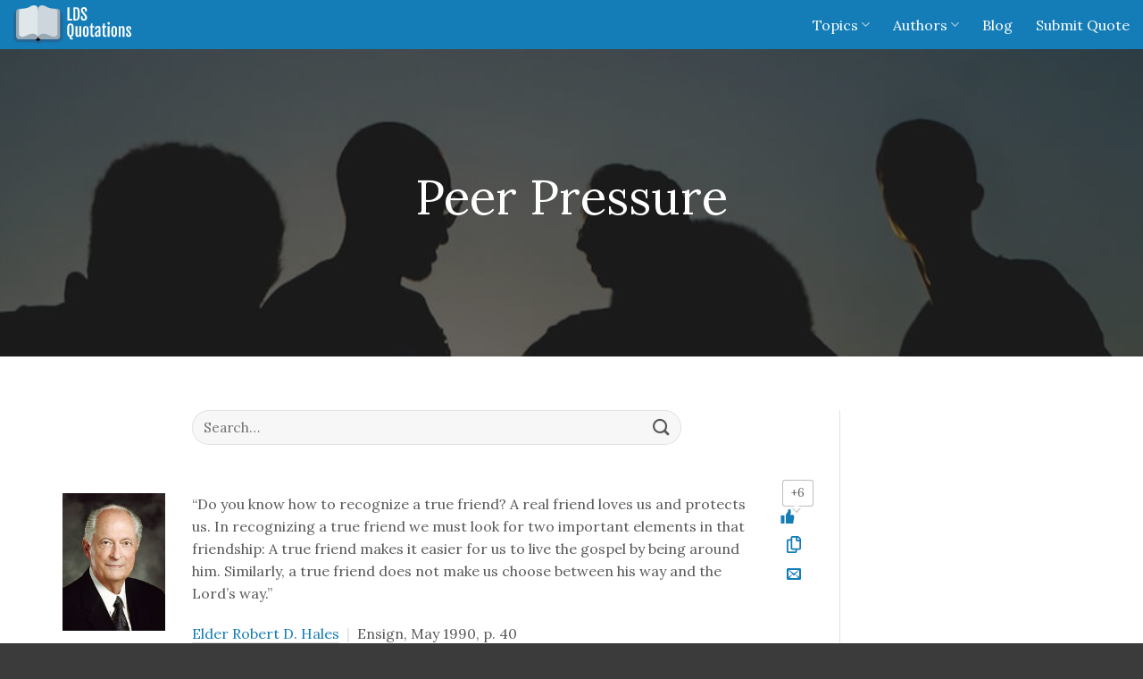

--- FILE ---
content_type: text/html; charset=UTF-8
request_url: https://ldsquotations.com/topic/peer-pressure/
body_size: 19691
content:

<!DOCTYPE html>
<html lang="en-US" class="loading-site no-js">
<head>
	<meta charset="UTF-8" />
	<link rel="profile" href="http://gmpg.org/xfn/11" />
	<link rel="pingback" href="https://ldsquotations.com/xmlrpc.php" />

	<script>(function(html){html.className = html.className.replace(/\bno-js\b/,'js')})(document.documentElement);</script>
<meta name='robots' content='index, follow, max-image-preview:large, max-snippet:-1, max-video-preview:-1' />
	<style>img:is([sizes="auto" i], [sizes^="auto," i]) { contain-intrinsic-size: 3000px 1500px }</style>
	<meta name="viewport" content="width=device-width, initial-scale=1, maximum-scale=1" />
	<!-- This site is optimized with the Yoast SEO plugin v26.8 - https://yoast.com/product/yoast-seo-wordpress/ -->
	<title>LDS Quotes On Peer Pressure | LDS Quotations</title><link rel="preload" data-rocket-preload as="image" href="https://ldsquotations.com/wp-content/uploads/peer_pressure_banner.jpg" fetchpriority="high">
	<meta name="description" content="LDS Quotes on &amp; about Peer Pressure presented in an easy-to-read format. LDS Quotations is a resource for quotes on Peer Pressure and 100s of other topics for talk or lesson prep, or just to browse." />
	<link rel="canonical" href="https://ldsquotations.com/topic/peer-pressure/" />
	<meta property="og:locale" content="en_US" />
	<meta property="og:type" content="article" />
	<meta property="og:title" content="LDS Quotes On Peer Pressure | LDS Quotations" />
	<meta property="og:description" content="LDS Quotes on &amp; about Peer Pressure presented in an easy-to-read format. LDS Quotations is a resource for quotes on Peer Pressure and 100s of other topics for talk or lesson prep, or just to browse." />
	<meta property="og:url" content="https://ldsquotations.com/topic/peer-pressure/" />
	<meta property="og:site_name" content="LDS Quotations" />
	<meta name="twitter:card" content="summary_large_image" />
	<script type="application/ld+json" class="yoast-schema-graph">{"@context":"https://schema.org","@graph":[{"@type":"CollectionPage","@id":"https://ldsquotations.com/topic/peer-pressure/","url":"https://ldsquotations.com/topic/peer-pressure/","name":"LDS Quotes On Peer Pressure | LDS Quotations","isPartOf":{"@id":"https://ldsquotations.com/#website"},"description":"LDS Quotes on & about Peer Pressure presented in an easy-to-read format. LDS Quotations is a resource for quotes on Peer Pressure and 100s of other topics for talk or lesson prep, or just to browse.","breadcrumb":{"@id":"https://ldsquotations.com/topic/peer-pressure/#breadcrumb"},"inLanguage":"en-US"},{"@type":"BreadcrumbList","@id":"https://ldsquotations.com/topic/peer-pressure/#breadcrumb","itemListElement":[{"@type":"ListItem","position":1,"name":"Home","item":"https://ldsquotations.com/"},{"@type":"ListItem","position":2,"name":"Peer Pressure"}]},{"@type":"WebSite","@id":"https://ldsquotations.com/#website","url":"https://ldsquotations.com/","name":"LDS Quotations","description":"","publisher":{"@id":"https://ldsquotations.com/#organization"},"potentialAction":[{"@type":"SearchAction","target":{"@type":"EntryPoint","urlTemplate":"https://ldsquotations.com/?s={search_term_string}"},"query-input":{"@type":"PropertyValueSpecification","valueRequired":true,"valueName":"search_term_string"}}],"inLanguage":"en-US"},{"@type":"Organization","@id":"https://ldsquotations.com/#organization","name":"LDS Quotations","url":"https://ldsquotations.com/","logo":{"@type":"ImageObject","inLanguage":"en-US","@id":"https://ldsquotations.com/#/schema/logo/image/","url":"https://ldsquotations.com/wp-content/uploads/download-1.jpg","contentUrl":"https://ldsquotations.com/wp-content/uploads/download-1.jpg","width":320,"height":320,"caption":"LDS Quotations"},"image":{"@id":"https://ldsquotations.com/#/schema/logo/image/"}}]}</script>
	<!-- / Yoast SEO plugin. -->


<link rel='dns-prefetch' href='//cdn.jsdelivr.net' />
<link rel='dns-prefetch' href='//stats.wp.com' />

<link rel='prefetch' href='https://ldsquotations.com/wp-content/themes/framework/assets/js/chunk.countup.js?ver=3.16.0' />
<link rel='prefetch' href='https://ldsquotations.com/wp-content/themes/framework/assets/js/chunk.sticky-sidebar.js?ver=3.16.0' />
<link rel='prefetch' href='https://ldsquotations.com/wp-content/themes/framework/assets/js/chunk.tooltips.js?ver=3.16.0' />
<link rel='prefetch' href='https://ldsquotations.com/wp-content/themes/framework/assets/js/chunk.vendors-popups.js?ver=3.16.0' />
<link rel='prefetch' href='https://ldsquotations.com/wp-content/themes/framework/assets/js/chunk.vendors-slider.js?ver=3.16.0' />
<link rel="alternate" type="application/rss+xml" title="LDS Quotations &raquo; Feed" href="https://ldsquotations.com/feed/" />
<link rel="alternate" type="application/rss+xml" title="LDS Quotations &raquo; Peer Pressure Tag Feed" href="https://ldsquotations.com/topic/peer-pressure/feed/" />
<style id='wp-emoji-styles-inline-css' type='text/css'>

	img.wp-smiley, img.emoji {
		display: inline !important;
		border: none !important;
		box-shadow: none !important;
		height: 1em !important;
		width: 1em !important;
		margin: 0 0.07em !important;
		vertical-align: -0.1em !important;
		background: none !important;
		padding: 0 !important;
	}
</style>
<style id='wp-block-library-inline-css' type='text/css'>
:root{--wp-admin-theme-color:#007cba;--wp-admin-theme-color--rgb:0,124,186;--wp-admin-theme-color-darker-10:#006ba1;--wp-admin-theme-color-darker-10--rgb:0,107,161;--wp-admin-theme-color-darker-20:#005a87;--wp-admin-theme-color-darker-20--rgb:0,90,135;--wp-admin-border-width-focus:2px;--wp-block-synced-color:#7a00df;--wp-block-synced-color--rgb:122,0,223;--wp-bound-block-color:var(--wp-block-synced-color)}@media (min-resolution:192dpi){:root{--wp-admin-border-width-focus:1.5px}}.wp-element-button{cursor:pointer}:root{--wp--preset--font-size--normal:16px;--wp--preset--font-size--huge:42px}:root .has-very-light-gray-background-color{background-color:#eee}:root .has-very-dark-gray-background-color{background-color:#313131}:root .has-very-light-gray-color{color:#eee}:root .has-very-dark-gray-color{color:#313131}:root .has-vivid-green-cyan-to-vivid-cyan-blue-gradient-background{background:linear-gradient(135deg,#00d084,#0693e3)}:root .has-purple-crush-gradient-background{background:linear-gradient(135deg,#34e2e4,#4721fb 50%,#ab1dfe)}:root .has-hazy-dawn-gradient-background{background:linear-gradient(135deg,#faaca8,#dad0ec)}:root .has-subdued-olive-gradient-background{background:linear-gradient(135deg,#fafae1,#67a671)}:root .has-atomic-cream-gradient-background{background:linear-gradient(135deg,#fdd79a,#004a59)}:root .has-nightshade-gradient-background{background:linear-gradient(135deg,#330968,#31cdcf)}:root .has-midnight-gradient-background{background:linear-gradient(135deg,#020381,#2874fc)}.has-regular-font-size{font-size:1em}.has-larger-font-size{font-size:2.625em}.has-normal-font-size{font-size:var(--wp--preset--font-size--normal)}.has-huge-font-size{font-size:var(--wp--preset--font-size--huge)}.has-text-align-center{text-align:center}.has-text-align-left{text-align:left}.has-text-align-right{text-align:right}#end-resizable-editor-section{display:none}.aligncenter{clear:both}.items-justified-left{justify-content:flex-start}.items-justified-center{justify-content:center}.items-justified-right{justify-content:flex-end}.items-justified-space-between{justify-content:space-between}.screen-reader-text{border:0;clip:rect(1px,1px,1px,1px);clip-path:inset(50%);height:1px;margin:-1px;overflow:hidden;padding:0;position:absolute;width:1px;word-wrap:normal!important}.screen-reader-text:focus{background-color:#ddd;clip:auto!important;clip-path:none;color:#444;display:block;font-size:1em;height:auto;left:5px;line-height:normal;padding:15px 23px 14px;text-decoration:none;top:5px;width:auto;z-index:100000}html :where(.has-border-color){border-style:solid}html :where([style*=border-top-color]){border-top-style:solid}html :where([style*=border-right-color]){border-right-style:solid}html :where([style*=border-bottom-color]){border-bottom-style:solid}html :where([style*=border-left-color]){border-left-style:solid}html :where([style*=border-width]){border-style:solid}html :where([style*=border-top-width]){border-top-style:solid}html :where([style*=border-right-width]){border-right-style:solid}html :where([style*=border-bottom-width]){border-bottom-style:solid}html :where([style*=border-left-width]){border-left-style:solid}html :where(img[class*=wp-image-]){height:auto;max-width:100%}:where(figure){margin:0 0 1em}html :where(.is-position-sticky){--wp-admin--admin-bar--position-offset:var(--wp-admin--admin-bar--height,0px)}@media screen and (max-width:600px){html :where(.is-position-sticky){--wp-admin--admin-bar--position-offset:0px}}
</style>
<style id='classic-theme-styles-inline-css' type='text/css'>
/*! This file is auto-generated */
.wp-block-button__link{color:#fff;background-color:#32373c;border-radius:9999px;box-shadow:none;text-decoration:none;padding:calc(.667em + 2px) calc(1.333em + 2px);font-size:1.125em}.wp-block-file__button{background:#32373c;color:#fff;text-decoration:none}
</style>
<link rel='stylesheet' id='wp-ulike-css' href='https://ldsquotations.com/wp-content/plugins/wp-ulike/assets/css/wp-ulike.min.css?ver=4.8.3.1' type='text/css' media='all' />
<link rel='stylesheet' id='wp-ulike-custom-css' href='https://ldsquotations.com/wp-content/uploads/wp-ulike/custom.css?ver=4.8.3.1' type='text/css' media='all' />
<link rel='stylesheet' id='parent-theme-css-css' href='https://ldsquotations.com/wp-content/themes/framework/style.css?ver=6.7.4' type='text/css' media='all' />
<link data-minify="1" rel='stylesheet' id='flatsome-main-css' href='https://ldsquotations.com/wp-content/cache/min/1/wp-content/themes/framework/assets/css/flatsome.css?ver=1706655774' type='text/css' media='all' />
<style id='flatsome-main-inline-css' type='text/css'>
@font-face {
				font-family: "fl-icons";
				font-display: block;
				src: url(https://ldsquotations.com/wp-content/themes/framework/assets/css/icons/fl-icons.eot?v=3.16.0);
				src:
					url(https://ldsquotations.com/wp-content/themes/framework/assets/css/icons/fl-icons.eot#iefix?v=3.16.0) format("embedded-opentype"),
					url(https://ldsquotations.com/wp-content/themes/framework/assets/css/icons/fl-icons.woff2?v=3.16.0) format("woff2"),
					url(https://ldsquotations.com/wp-content/themes/framework/assets/css/icons/fl-icons.ttf?v=3.16.0) format("truetype"),
					url(https://ldsquotations.com/wp-content/themes/framework/assets/css/icons/fl-icons.woff?v=3.16.0) format("woff"),
					url(https://ldsquotations.com/wp-content/themes/framework/assets/css/icons/fl-icons.svg?v=3.16.0#fl-icons) format("svg");
			}
</style>
<link data-minify="1" rel='stylesheet' id='flatsome-style-css' href='https://ldsquotations.com/wp-content/cache/min/1/wp-content/themes/ldsquotations/style.css?ver=1706655774' type='text/css' media='all' />
<style id='rocket-lazyload-inline-css' type='text/css'>
.rll-youtube-player{position:relative;padding-bottom:56.23%;height:0;overflow:hidden;max-width:100%;}.rll-youtube-player:focus-within{outline: 2px solid currentColor;outline-offset: 5px;}.rll-youtube-player iframe{position:absolute;top:0;left:0;width:100%;height:100%;z-index:100;background:0 0}.rll-youtube-player img{bottom:0;display:block;left:0;margin:auto;max-width:100%;width:100%;position:absolute;right:0;top:0;border:none;height:auto;-webkit-transition:.4s all;-moz-transition:.4s all;transition:.4s all}.rll-youtube-player img:hover{-webkit-filter:brightness(75%)}.rll-youtube-player .play{height:100%;width:100%;left:0;top:0;position:absolute;background:url(https://ldsquotations.com/wp-content/plugins/wp-rocket/assets/img/youtube.png) no-repeat center;background-color: transparent !important;cursor:pointer;border:none;}
</style>
<script type="text/javascript" src="https://ldsquotations.com/wp-includes/js/jquery/jquery.min.js?ver=3.7.1" id="jquery-core-js"></script>
<script type="text/javascript" src="https://ldsquotations.com/wp-includes/js/jquery/jquery-migrate.min.js?ver=3.4.1" id="jquery-migrate-js" data-rocket-defer defer></script>
<link rel="https://api.w.org/" href="https://ldsquotations.com/wp-json/" /><link rel="alternate" title="JSON" type="application/json" href="https://ldsquotations.com/wp-json/wp/v2/tags/531" /><link rel="EditURI" type="application/rsd+xml" title="RSD" href="https://ldsquotations.com/xmlrpc.php?rsd" />
<meta name="generator" content="WordPress 6.7.4" />

<script data-cfasync='false' async='true' src='//monu.delivery/site/4/7/0d3411-1e54-4cc2-889c-496945e2ea3a.js' type='text/javascript'></script>

<!--BEGIN: TRACKING CODE MANAGER (v2.5.0) BY INTELLYWP.COM IN HEAD//-->
<!-- Global site tag (gtag.js) - Google Analytics -->
<script async src="https://www.googletagmanager.com/gtag/js?id=UA-116682183-1"></script>
<script>
  window.dataLayer = window.dataLayer || [];
  function gtag(){dataLayer.push(arguments);}
  gtag('js', new Date());

  gtag('config', 'UA-116682183-1');
</script>
<!--END: https://wordpress.org/plugins/tracking-code-manager IN HEAD//-->	<style>img#wpstats{display:none}</style>
		<style>.bg{opacity: 0; transition: opacity 1s; -webkit-transition: opacity 1s;} .bg-loaded{opacity: 1;}</style><link rel="icon" href="https://ldsquotations.com/wp-content/uploads/cropped-android-chrome-192x192-2-32x32.webp" sizes="32x32" />
<link rel="icon" href="https://ldsquotations.com/wp-content/uploads/cropped-android-chrome-192x192-2-192x192.webp" sizes="192x192" />
<link rel="apple-touch-icon" href="https://ldsquotations.com/wp-content/uploads/cropped-android-chrome-192x192-2-180x180.webp" />
<meta name="msapplication-TileImage" content="https://ldsquotations.com/wp-content/uploads/cropped-android-chrome-192x192-2-270x270.png" />
<style id="custom-css" type="text/css">:root {--primary-color: #147cb7;}.container-width, .full-width .ubermenu-nav, .container, .row{max-width: 1170px}.row.row-collapse{max-width: 1140px}.row.row-small{max-width: 1162.5px}.row.row-large{max-width: 1200px}.header-main{height: 55px}#logo img{max-height: 55px}#logo{width:132px;}#logo img{padding:5px 0;}.header-top{min-height: 30px}.transparent .header-main{height: 90px}.transparent #logo img{max-height: 90px}.has-transparent + .page-title:first-of-type,.has-transparent + #main > .page-title,.has-transparent + #main > div > .page-title,.has-transparent + #main .page-header-wrapper:first-of-type .page-title{padding-top: 90px;}.header.show-on-scroll,.stuck .header-main{height:70px!important}.stuck #logo img{max-height: 70px!important}.header-bg-color {background-color: #147cb7}.header-bottom {background-color: #f1f1f1}.header-main .nav > li > a{line-height: 16px }.stuck .header-main .nav > li > a{line-height: 50px }@media (max-width: 549px) {.header-main{height: 70px}#logo img{max-height: 70px}}.main-menu-overlay{background-color: #226798}.nav-dropdown{border-radius:15px}.nav-dropdown{font-size:100%}/* Color */.accordion-title.active, .has-icon-bg .icon .icon-inner,.logo a, .primary.is-underline, .primary.is-link, .badge-outline .badge-inner, .nav-outline > li.active> a,.nav-outline >li.active > a, .cart-icon strong,[data-color='primary'], .is-outline.primary{color: #147cb7;}/* Color !important */[data-text-color="primary"]{color: #147cb7!important;}/* Background Color */[data-text-bg="primary"]{background-color: #147cb7;}/* Background */.scroll-to-bullets a,.featured-title, .label-new.menu-item > a:after, .nav-pagination > li > .current,.nav-pagination > li > span:hover,.nav-pagination > li > a:hover,.has-hover:hover .badge-outline .badge-inner,button[type="submit"], .button.wc-forward:not(.checkout):not(.checkout-button), .button.submit-button, .button.primary:not(.is-outline),.featured-table .title,.is-outline:hover, .has-icon:hover .icon-label,.nav-dropdown-bold .nav-column li > a:hover, .nav-dropdown.nav-dropdown-bold > li > a:hover, .nav-dropdown-bold.dark .nav-column li > a:hover, .nav-dropdown.nav-dropdown-bold.dark > li > a:hover, .header-vertical-menu__opener ,.is-outline:hover, .tagcloud a:hover,.grid-tools a, input[type='submit']:not(.is-form), .box-badge:hover .box-text, input.button.alt,.nav-box > li > a:hover,.nav-box > li.active > a,.nav-pills > li.active > a ,.current-dropdown .cart-icon strong, .cart-icon:hover strong, .nav-line-bottom > li > a:before, .nav-line-grow > li > a:before, .nav-line > li > a:before,.banner, .header-top, .slider-nav-circle .flickity-prev-next-button:hover svg, .slider-nav-circle .flickity-prev-next-button:hover .arrow, .primary.is-outline:hover, .button.primary:not(.is-outline), input[type='submit'].primary, input[type='submit'].primary, input[type='reset'].button, input[type='button'].primary, .badge-inner{background-color: #147cb7;}/* Border */.nav-vertical.nav-tabs > li.active > a,.scroll-to-bullets a.active,.nav-pagination > li > .current,.nav-pagination > li > span:hover,.nav-pagination > li > a:hover,.has-hover:hover .badge-outline .badge-inner,.accordion-title.active,.featured-table,.is-outline:hover, .tagcloud a:hover,blockquote, .has-border, .cart-icon strong:after,.cart-icon strong,.blockUI:before, .processing:before,.loading-spin, .slider-nav-circle .flickity-prev-next-button:hover svg, .slider-nav-circle .flickity-prev-next-button:hover .arrow, .primary.is-outline:hover{border-color: #147cb7}.nav-tabs > li.active > a{border-top-color: #147cb7}.widget_shopping_cart_content .blockUI.blockOverlay:before { border-left-color: #147cb7 }.woocommerce-checkout-review-order .blockUI.blockOverlay:before { border-left-color: #147cb7 }/* Fill */.slider .flickity-prev-next-button:hover svg,.slider .flickity-prev-next-button:hover .arrow{fill: #147cb7;}/* Focus */.primary:focus-visible, .submit-button:focus-visible, button[type="submit"]:focus-visible { outline-color: #147cb7!important; }/* Background Color */[data-icon-label]:after, .secondary.is-underline:hover,.secondary.is-outline:hover,.icon-label,.button.secondary:not(.is-outline),.button.alt:not(.is-outline), .badge-inner.on-sale, .button.checkout, .single_add_to_cart_button, .current .breadcrumb-step{ background-color:#226798; }[data-text-bg="secondary"]{background-color: #226798;}/* Color */.secondary.is-underline,.secondary.is-link, .secondary.is-outline,.stars a.active, .star-rating:before, .woocommerce-page .star-rating:before,.star-rating span:before, .color-secondary{color: #226798}/* Color !important */[data-text-color="secondary"]{color: #226798!important;}/* Border */.secondary.is-outline:hover{border-color:#226798}/* Focus */.secondary:focus-visible, .alt:focus-visible { outline-color: #226798!important; }@media screen and (max-width: 549px){body{font-size: 100%;}}body{font-family:"Lora", sans-serif}body {font-weight: 400;font-style: normal;}body{color: #595959}.nav > li > a {font-family:"Lora", sans-serif;}.mobile-sidebar-levels-2 .nav > li > ul > li > a {font-family:"Lora", sans-serif;}.nav > li > a,.mobile-sidebar-levels-2 .nav > li > ul > li > a {font-weight: 400;font-style: normal;}h1,h2,h3,h4,h5,h6,.heading-font, .off-canvas-center .nav-sidebar.nav-vertical > li > a{font-family: "Lora", sans-serif;}h1,h2,h3,h4,h5,h6,.heading-font,.banner h1,.banner h2 {font-weight: 400;font-style: normal;}h1,h2,h3,h4,h5,h6,.heading-font{color: #262626;}.breadcrumbs{text-transform: none;}button,.button{text-transform: none;}.nav > li > a, .links > li > a{text-transform: none;}.section-title span{text-transform: none;}h3.widget-title,span.widget-title{text-transform: none;}.alt-font{font-family: "Lora", sans-serif;}.alt-font {font-weight: 400!important;font-style: normal!important;}.header:not(.transparent) .header-nav-main.nav > li > a {color: #ffffff;}a{color: #147cb7;}a:hover{color: #226798;}.tagcloud a:hover{border-color: #226798;background-color: #226798;}.has-equal-box-heights .box-image {padding-top: 100%;}.footer-1{background-color: #f4f4f4}.absolute-footer, html{background-color: #3b3b3b}.page-title-small + main .product-container > .row{padding-top:0;}.nav-vertical-fly-out > li + li {border-top-width: 1px; border-top-style: solid;}/* Custom CSS */.tooltipster-base.tooltipster-default {display:none !important;}/* Custom CSS Mobile */@media (max-width: 549px){.row .gallery, .row .row:not(.row-collapse), .container .row:not(.row-collapse), .lightbox-content .row:not(.row-collapse) {margin-left: 0px !important;margin-right: 0px !important;}}.label-new.menu-item > a:after{content:"New";}.label-hot.menu-item > a:after{content:"Hot";}.label-sale.menu-item > a:after{content:"Sale";}.label-popular.menu-item > a:after{content:"Popular";}</style><style id="kirki-inline-styles">/* cyrillic-ext */
@font-face {
  font-family: 'Lora';
  font-style: normal;
  font-weight: 400;
  font-display: swap;
  src: url(https://ldsquotations.com/wp-content/fonts/lora/font) format('woff');
  unicode-range: U+0460-052F, U+1C80-1C8A, U+20B4, U+2DE0-2DFF, U+A640-A69F, U+FE2E-FE2F;
}
/* cyrillic */
@font-face {
  font-family: 'Lora';
  font-style: normal;
  font-weight: 400;
  font-display: swap;
  src: url(https://ldsquotations.com/wp-content/fonts/lora/font) format('woff');
  unicode-range: U+0301, U+0400-045F, U+0490-0491, U+04B0-04B1, U+2116;
}
/* math */
@font-face {
  font-family: 'Lora';
  font-style: normal;
  font-weight: 400;
  font-display: swap;
  src: url(https://ldsquotations.com/wp-content/fonts/lora/font) format('woff');
  unicode-range: U+0302-0303, U+0305, U+0307-0308, U+0310, U+0312, U+0315, U+031A, U+0326-0327, U+032C, U+032F-0330, U+0332-0333, U+0338, U+033A, U+0346, U+034D, U+0391-03A1, U+03A3-03A9, U+03B1-03C9, U+03D1, U+03D5-03D6, U+03F0-03F1, U+03F4-03F5, U+2016-2017, U+2034-2038, U+203C, U+2040, U+2043, U+2047, U+2050, U+2057, U+205F, U+2070-2071, U+2074-208E, U+2090-209C, U+20D0-20DC, U+20E1, U+20E5-20EF, U+2100-2112, U+2114-2115, U+2117-2121, U+2123-214F, U+2190, U+2192, U+2194-21AE, U+21B0-21E5, U+21F1-21F2, U+21F4-2211, U+2213-2214, U+2216-22FF, U+2308-230B, U+2310, U+2319, U+231C-2321, U+2336-237A, U+237C, U+2395, U+239B-23B7, U+23D0, U+23DC-23E1, U+2474-2475, U+25AF, U+25B3, U+25B7, U+25BD, U+25C1, U+25CA, U+25CC, U+25FB, U+266D-266F, U+27C0-27FF, U+2900-2AFF, U+2B0E-2B11, U+2B30-2B4C, U+2BFE, U+3030, U+FF5B, U+FF5D, U+1D400-1D7FF, U+1EE00-1EEFF;
}
/* symbols */
@font-face {
  font-family: 'Lora';
  font-style: normal;
  font-weight: 400;
  font-display: swap;
  src: url(https://ldsquotations.com/wp-content/fonts/lora/font) format('woff');
  unicode-range: U+0001-000C, U+000E-001F, U+007F-009F, U+20DD-20E0, U+20E2-20E4, U+2150-218F, U+2190, U+2192, U+2194-2199, U+21AF, U+21E6-21F0, U+21F3, U+2218-2219, U+2299, U+22C4-22C6, U+2300-243F, U+2440-244A, U+2460-24FF, U+25A0-27BF, U+2800-28FF, U+2921-2922, U+2981, U+29BF, U+29EB, U+2B00-2BFF, U+4DC0-4DFF, U+FFF9-FFFB, U+10140-1018E, U+10190-1019C, U+101A0, U+101D0-101FD, U+102E0-102FB, U+10E60-10E7E, U+1D2C0-1D2D3, U+1D2E0-1D37F, U+1F000-1F0FF, U+1F100-1F1AD, U+1F1E6-1F1FF, U+1F30D-1F30F, U+1F315, U+1F31C, U+1F31E, U+1F320-1F32C, U+1F336, U+1F378, U+1F37D, U+1F382, U+1F393-1F39F, U+1F3A7-1F3A8, U+1F3AC-1F3AF, U+1F3C2, U+1F3C4-1F3C6, U+1F3CA-1F3CE, U+1F3D4-1F3E0, U+1F3ED, U+1F3F1-1F3F3, U+1F3F5-1F3F7, U+1F408, U+1F415, U+1F41F, U+1F426, U+1F43F, U+1F441-1F442, U+1F444, U+1F446-1F449, U+1F44C-1F44E, U+1F453, U+1F46A, U+1F47D, U+1F4A3, U+1F4B0, U+1F4B3, U+1F4B9, U+1F4BB, U+1F4BF, U+1F4C8-1F4CB, U+1F4D6, U+1F4DA, U+1F4DF, U+1F4E3-1F4E6, U+1F4EA-1F4ED, U+1F4F7, U+1F4F9-1F4FB, U+1F4FD-1F4FE, U+1F503, U+1F507-1F50B, U+1F50D, U+1F512-1F513, U+1F53E-1F54A, U+1F54F-1F5FA, U+1F610, U+1F650-1F67F, U+1F687, U+1F68D, U+1F691, U+1F694, U+1F698, U+1F6AD, U+1F6B2, U+1F6B9-1F6BA, U+1F6BC, U+1F6C6-1F6CF, U+1F6D3-1F6D7, U+1F6E0-1F6EA, U+1F6F0-1F6F3, U+1F6F7-1F6FC, U+1F700-1F7FF, U+1F800-1F80B, U+1F810-1F847, U+1F850-1F859, U+1F860-1F887, U+1F890-1F8AD, U+1F8B0-1F8BB, U+1F8C0-1F8C1, U+1F900-1F90B, U+1F93B, U+1F946, U+1F984, U+1F996, U+1F9E9, U+1FA00-1FA6F, U+1FA70-1FA7C, U+1FA80-1FA89, U+1FA8F-1FAC6, U+1FACE-1FADC, U+1FADF-1FAE9, U+1FAF0-1FAF8, U+1FB00-1FBFF;
}
/* vietnamese */
@font-face {
  font-family: 'Lora';
  font-style: normal;
  font-weight: 400;
  font-display: swap;
  src: url(https://ldsquotations.com/wp-content/fonts/lora/font) format('woff');
  unicode-range: U+0102-0103, U+0110-0111, U+0128-0129, U+0168-0169, U+01A0-01A1, U+01AF-01B0, U+0300-0301, U+0303-0304, U+0308-0309, U+0323, U+0329, U+1EA0-1EF9, U+20AB;
}
/* latin-ext */
@font-face {
  font-family: 'Lora';
  font-style: normal;
  font-weight: 400;
  font-display: swap;
  src: url(https://ldsquotations.com/wp-content/fonts/lora/font) format('woff');
  unicode-range: U+0100-02BA, U+02BD-02C5, U+02C7-02CC, U+02CE-02D7, U+02DD-02FF, U+0304, U+0308, U+0329, U+1D00-1DBF, U+1E00-1E9F, U+1EF2-1EFF, U+2020, U+20A0-20AB, U+20AD-20C0, U+2113, U+2C60-2C7F, U+A720-A7FF;
}
/* latin */
@font-face {
  font-family: 'Lora';
  font-style: normal;
  font-weight: 400;
  font-display: swap;
  src: url(https://ldsquotations.com/wp-content/fonts/lora/font) format('woff');
  unicode-range: U+0000-00FF, U+0131, U+0152-0153, U+02BB-02BC, U+02C6, U+02DA, U+02DC, U+0304, U+0308, U+0329, U+2000-206F, U+20AC, U+2122, U+2191, U+2193, U+2212, U+2215, U+FEFF, U+FFFD;
}</style><noscript><style id="rocket-lazyload-nojs-css">.rll-youtube-player, [data-lazy-src]{display:none !important;}</style></noscript><meta name="generator" content="WP Rocket 3.17.4" data-wpr-features="wpr_defer_js wpr_minify_js wpr_lazyload_images wpr_lazyload_iframes wpr_oci wpr_cache_webp wpr_minify_css wpr_desktop" /></head>

<body class="archive tag tag-peer-pressure tag-531 user-id-0 lightbox nav-dropdown-has-arrow nav-dropdown-has-shadow nav-dropdown-has-border parallax-mobile">


<a class="skip-link screen-reader-text" href="#main">Skip to content</a>

<div  id="wrapper">

	
	<header  id="header" class="header header-full-width has-sticky sticky-shrink">
		<div  class="header-wrapper">
			<div id="masthead" class="header-main nav-dark">
      <div class="header-inner flex-row container logo-left medium-logo-center" role="navigation">

          <!-- Logo -->
          <div id="logo" class="flex-col logo">
            
<!-- Header logo -->
<a href="https://ldsquotations.com/" title="LDS Quotations" rel="home">
		<img width="1" height="1" src="https://ldsquotations.com/wp-content/uploads/logo-ldsquotations.svg" class="header_logo header-logo" alt="LDS Quotations"/><img  width="1" height="1" src="https://ldsquotations.com/wp-content/uploads/logo-ldsquotations.svg" class="header-logo-dark" alt="LDS Quotations"/></a>
          </div>

          <!-- Mobile Left Elements -->
          <div class="flex-col show-for-medium flex-left">
            <ul class="mobile-nav nav nav-left ">
              <li class="nav-icon has-icon">
  		<a href="#" data-open="#main-menu" data-pos="center" data-bg="main-menu-overlay" data-color="dark" class="is-small" aria-label="Menu" aria-controls="main-menu" aria-expanded="false">

		  <i class="icon-menu" ></i>
		  		</a>
	</li>
            </ul>
          </div>

          <!-- Left Elements -->
          <div class="flex-col hide-for-medium flex-left
            flex-grow">
            <ul class="header-nav header-nav-main nav nav-left  nav-size-large nav-spacing-xlarge" >
                          </ul>
          </div>

          <!-- Right Elements -->
          <div class="flex-col hide-for-medium flex-right">
            <ul class="header-nav header-nav-main nav nav-right  nav-size-large nav-spacing-xlarge">
              <li id="menu-item-3123" class="menu-item menu-item-type-post_type menu-item-object-page menu-item-has-children menu-item-3123 menu-item-design-default has-dropdown"><a href="https://ldsquotations.com/topics/" class="nav-top-link" aria-expanded="false" aria-haspopup="menu">Topics<i class="icon-angle-down" ></i></a>
<ul class="sub-menu nav-dropdown nav-dropdown-default">
	<li id="menu-item-3125" class="menu-item menu-item-type-post_type menu-item-object-page menu-item-3125"><a href="https://ldsquotations.com/topics/">Popular</a></li>
	<li id="menu-item-3124" class="menu-item menu-item-type-post_type menu-item-object-page menu-item-3124"><a href="https://ldsquotations.com/topics/alpha/">A-Z</a></li>
</ul>
</li>
<li id="menu-item-3126" class="menu-item menu-item-type-post_type menu-item-object-page menu-item-has-children menu-item-3126 menu-item-design-default has-dropdown"><a href="https://ldsquotations.com/authors/" class="nav-top-link" aria-expanded="false" aria-haspopup="menu">Authors<i class="icon-angle-down" ></i></a>
<ul class="sub-menu nav-dropdown nav-dropdown-default">
	<li id="menu-item-3128" class="menu-item menu-item-type-post_type menu-item-object-page menu-item-3128"><a href="https://ldsquotations.com/authors/">Popular</a></li>
	<li id="menu-item-3127" class="menu-item menu-item-type-post_type menu-item-object-page menu-item-3127"><a href="https://ldsquotations.com/authors/alpha/">A-Z</a></li>
</ul>
</li>
<li id="menu-item-5160" class="menu-item menu-item-type-custom menu-item-object-custom menu-item-5160 menu-item-design-default"><a href="https://ldsquotations.com/blog" class="nav-top-link">Blog</a></li>
<li id="menu-item-17" class="menu-item menu-item-type-post_type menu-item-object-page menu-item-17 menu-item-design-default"><a href="https://ldsquotations.com/submit-quote/" class="nav-top-link">Submit Quote</a></li>
            </ul>
          </div>

          <!-- Mobile Right Elements -->
          <div class="flex-col show-for-medium flex-right">
            <ul class="mobile-nav nav nav-right ">
                          </ul>
          </div>

      </div>

            <div class="container"><div class="top-divider full-width"></div></div>
      </div>

<div class="header-bg-container fill"><div class="header-bg-image fill"></div><div class="header-bg-color fill"></div></div>		</div>
	</header>

	
	<main  id="main" class="">

<div  id="content" class="blog-wrapper blog-archive page-wrapper">
		<header class="archive-page-header">
	<!-- Hero Header -->
	
				<section class="section dark has-parallax" id="section_1959404765">
		<div class="bg section-bg fill bg-fill  " data-parallax-container=".section" data-parallax-background data-parallax="-3">

			
			<div class="section-bg-overlay absolute fill"></div>
			

		</div>

		

		<div class="section-content relative">
			
				<div class="row row-collapse"  id="row-211987235">
					
	<div id="col-1441643794" class="col small-12 large-12"  >
				<div class="col-inner text-center"  >
			
			
						<h1><span style="font-size: 200%;">Peer Pressure</span></h1>
						
						
							</div>
					</div>

	
				</div>
					</div>

		
<style>
#section_1959404765 {
  padding-top: 70px;
  padding-bottom: 70px;
  background-color: rgb(89, 177, 226);
}
#section_1959404765 .section-bg-overlay {
  background-color: rgba(30, 30, 30, 0.6);
}
#section_1959404765 .section-bg.bg-loaded {
  background-image: url(https://ldsquotations.com/wp-content/uploads/peer_pressure_banner.jpg);
}
#section_1959404765 .ux-shape-divider--top svg {
  height: 150px;
  --divider-top-width: 100%;
}
#section_1959404765 .ux-shape-divider--bottom svg {
  height: 150px;
  --divider-width: 100%;
}
@media (min-width:550px) {
  #section_1959404765 {
    padding-top: 130px;
    padding-bottom: 130px;
  }
}
</style>
	</section>
	
				<div id="gap-289593217" class="gap-element clearfix" style="display:block; height:auto;">
		
<style>
#gap-289593217 {
  padding-top: 60px;
}
</style>
	</div>
	</header>


<div class="row row-large row-divided">
	
	<div class="large-9 col">
		
	<div class="row align-center"  id="row-877358626">
		
	<div id="col-379507840" class="col medium-8 small-12 large-8"  >
				<div class="col-inner text-center"  >
			
			
			<div class="searchform-wrapper ux-search-box relative form-flat is-normal"><form method="get" class="ld_searchform" action="https://ldsquotations.com/" role="search">
		<div class="flex-row relative">
			<div class="flex-col flex-grow">
	   	   <input type="search" class="search-field mb-0" name="s" value="" id="s" placeholder="Search&hellip;" />
			</div>
			<div class="flex-col">
				<button type="submit" class="ux-search-submit submit-button secondary button icon mb-0" aria-label="Submit">
					<i class="icon-search" ></i>				</button>
			</div>
		</div>
    <div class="live-search-results text-left z-top"><div class="loading"><img src="data:image/svg+xml,%3Csvg%20xmlns='http://www.w3.org/2000/svg'%20viewBox='0%200%2020%2020'%3E%3C/svg%3E" width="20" height="20" data-lazy-src="https://ldsquotations.com/wp-admin/images/spinner.gif" /><noscript><img src="https://ldsquotations.com/wp-admin/images/spinner.gif" width="20" height="20" /></noscript></div><div class="results"></div></div>
</form>
</div>
				</div>
					</div>

	
	</div>
<div id="post-list">

<article id="post-2508" class="post-2508 post type-post status-publish format-standard hentry category-robert-d-hales tag-friendship tag-obedience tag-peer-pressure">
	<div class="article-inner ">
				
<div class="entry-content">
	<div class="entry-summary">
		<!-- ### LDS QUOTE ### -->
		<div class="row quote" id="row-1088494197">
			<!-- ### Quote Author Image ### -->
			<div class="col medium-2 small-12 large-2 small-col-first">
				<div class="col-inner">
						<div class="img has-hover x md-x lg-x y md-y lg-y" id="image_999857014">
								<div class="img-inner image-cover dark" style="padding-top:134%;">
			<img width="200" height="250" src="https://ldsquotations.com/wp-content/uploads/Robert-D.-Hales.jpg" class="attachment-original size-original" alt="" decoding="async" fetchpriority="high" />						
					</div>
								
<style>
#image_999857014 {
  width: 30%;
}
@media (min-width:550px) {
  #image_999857014 {
    width: 100%;
  }
}
</style>
	</div>
					</div>
			</div>

						<!-- ### Quote ### -->
			<div class="col medium-9 small-12 large-9">
				<div class="col-inner">
					<span class="content_wrap">
						<p>“Do you know how to recognize a true friend?  A real friend loves us and protects us. In recognizing a true friend we must look for two important elements in that friendship: A true friend makes it easier for us to live the gospel by being around him. Similarly, a true friend does not make us choose between his way and the Lord’s way.”</p>
						<p>
							<span class="cat-links">
								<span class="quote_author"><a href="https://ldsquotations.com/author/robert-d-hales/" rel="category tag">Elder Robert D. Hales</a></span>
								<span class="sep">&nbsp;|&nbsp;&nbsp;</span><span class="quote_source">Ensign, May 1990, p. 40</span>							</span>
						</p>
						<p>
							<span class="tags-links">
								Topics: <a href="https://ldsquotations.com/topic/friendship/" rel="tag">Friendship</a>, <a href="https://ldsquotations.com/topic/obedience/" rel="tag">Obedience</a>, <a href="https://ldsquotations.com/topic/peer-pressure/" rel="tag">Peer Pressure</a>							</span>
						</p>
					</span>
				</div>
			</div>
			<!-- ### Quote Action Btns ### -->
			<div class="col medium-1 small-12 large-1 small-col-first">
				<div class="col-inner">
					<!-- Like Button -->
							<div class="wpulike wpulike-default " ><div class="wp_ulike_general_class wp_ulike_is_not_liked"><button type="button"
					aria-label="Like Button"
					data-ulike-id="2508"
					data-ulike-nonce="1d57a882f6"
					data-ulike-type="post"
					data-ulike-template="wpulike-default"
					data-ulike-display-likers="1"
					data-ulike-likers-style="popover"
					class="wp_ulike_btn wp_ulike_put_image wp_post_btn_2508"></button><span class="count-box wp_ulike_counter_up" data-ulike-counter-value="+6"></span>			</div><style>.wp_ulike_btn.wp_ulike_put_image:after { background-image: url(https://ldsquotations.com/wp-content/uploads/icon-like.png) !important; }</style>		</div>
						<!-- Copy Quote -->
					<span class="social_wrap_2508">
						<a id="copytext_2508" class="icon plain tooltip tooltipstered copytext" title="Copy Quote"><svg class="svg-inline--fa fa-copy fa-w-14" aria-hidden="true" data-prefix="far" data-icon="copy" role="img" xmlns="http://www.w3.org/2000/svg" viewBox="0 0 448 512" data-fa-i2svg=""><path fill="currentColor" d="M433.941 65.941l-51.882-51.882A48 48 0 0 0 348.118 0H176c-26.51 0-48 21.49-48 48v48H48c-26.51 0-48 21.49-48 48v320c0 26.51 21.49 48 48 48h224c26.51 0 48-21.49 48-48v-48h80c26.51 0 48-21.49 48-48V99.882a48 48 0 0 0-14.059-33.941zM266 464H54a6 6 0 0 1-6-6V150a6 6 0 0 1 6-6h74v224c0 26.51 21.49 48 48 48h96v42a6 6 0 0 1-6 6zm128-96H182a6 6 0 0 1-6-6V54a6 6 0 0 1 6-6h106v88c0 13.255 10.745 24 24 24h88v202a6 6 0 0 1-6 6zm6-256h-64V48h9.632c1.591 0 3.117.632 4.243 1.757l48.368 48.368a6 6 0 0 1 1.757 4.243V112z"></path></svg></a>	
					<!-- Social Icons -->
						<div class="social-icons share-icons share-row relative full-width text-center icon-style-small" ><a href="mailto:enteryour@addresshere.com?subject=Ensign%2C%20May%201990%2C%20p.%2040&amp;body=Check%20this%20out:%20https://ldsquotations.com/ensign-may-1990-p-40/" rel="nofollow" class="icon plain tooltip email" title="Email to a Friend" aria-label="Email to a Friend"><i class="icon-envelop" ></i></a></div>					</span>				
				</div>
			</div>


		<script type="application/ld+json">
			{
			  "@context": "http://schema.org/",
			  "@type": "Quotation",
			  "author": {
				"@type": "Person",
				"name": "Elder Robert D. Hales"
			  },
			  "text": "“Do you know how to recognize a true friend?  A real friend loves us and protects us. In recognizing a true friend we must look for two important elements in that friendship: A true friend makes it easier for us to live the gospel by being around him. Similarly, a true friend does not make us choose between his way and the Lord’s way.”",
			  "thumbnailUrl": "https://ldsquotations.com/wp-content/uploads/Robert-D.-Hales.jpg",
			  "citation": {
				  "@type": "WebPage",
				  "name": "Ensign, May 1990, p. 40",
				  "url": ""
			  }
			}
		</script>
		
		
		<script>
		jQuery( document ).ready( function( $ ) {
				
			$( '.social_wrap_2508 .social-icons' ).prepend( $( '#copytext_2508' ) );
			
			$( '#copytext_2508' ).on( 'click', function( e ) {
				e.stopImmediatePropagation();
				e.stopPropagation()
				e.preventDefault();
				copyToClipboard();
				
				return false;

			});
			function copyToClipboard() {
				var $temp = $("<input>");
				$("body").append($temp);
				$temp.val('“Do you know how to recognize a true friend?  A real friend loves us and protects us. In recognizing a true friend we must look for two important elements in that friendship: A true friend makes it easier for us to live the gospel by being around him. Similarly, a true friend does not make us choose between his way and the Lord’s way.” - Elder Robert D. Hales - Ensign, May 1990, p. 40').select();
				document.execCommand("copy");
				$temp.remove();
			}
			
		});
		
		</script>
			
		</div>
	</div>
	
	
</div>		
		<footer class="entry-meta clearfix">
	</footer>
	</div>
</article>


<article id="post-2486" class="post-2486 post type-post status-publish format-standard hentry category-richard-g-scott tag-example tag-leadership tag-peer-pressure">
	<div class="article-inner ">
				
<div class="entry-content">
	<div class="entry-summary">
		<!-- ### LDS QUOTE ### -->
		<div class="row quote" id="row-1088494197">
			<!-- ### Quote Author Image ### -->
			<div class="col medium-2 small-12 large-2 small-col-first">
				<div class="col-inner">
						<div class="img has-hover x md-x lg-x y md-y lg-y" id="image_123673600">
								<div class="img-inner image-cover dark" style="padding-top:134%;">
			<img width="200" height="250" src="https://ldsquotations.com/wp-content/uploads/Richard-G.-Scott.jpg" class="attachment-original size-original" alt="Richard G. Scott Portrait" decoding="async" />						
					</div>
								
<style>
#image_123673600 {
  width: 30%;
}
@media (min-width:550px) {
  #image_123673600 {
    width: 100%;
  }
}
</style>
	</div>
					</div>
			</div>

						<!-- ### Quote ### -->
			<div class="col medium-9 small-12 large-9">
				<div class="col-inner">
					<span class="content_wrap">
						<p>“No one intends to make serious mistakes. They come when you compromise your standards to be more accepted by others. You be the strong one. You be the leader. Choose good friends and resist peer pressure together.”</p>
						<p>
							<span class="cat-links">
								<span class="quote_author"><a href="https://ldsquotations.com/author/richard-g-scott/" rel="category tag">Richard G. Scott</a></span>
								<span class="sep">&nbsp;|&nbsp;&nbsp;</span><span class="quote_source">“Making the Right Choices,” General Conference, October 1994</span>							</span>
						</p>
						<p>
							<span class="tags-links">
								Topics: <a href="https://ldsquotations.com/topic/example/" rel="tag">Example</a>, <a href="https://ldsquotations.com/topic/leadership/" rel="tag">Leadership</a>, <a href="https://ldsquotations.com/topic/peer-pressure/" rel="tag">Peer Pressure</a>							</span>
						</p>
					</span>
				</div>
			</div>
			<!-- ### Quote Action Btns ### -->
			<div class="col medium-1 small-12 large-1 small-col-first">
				<div class="col-inner">
					<!-- Like Button -->
							<div class="wpulike wpulike-default " ><div class="wp_ulike_general_class wp_ulike_is_not_liked"><button type="button"
					aria-label="Like Button"
					data-ulike-id="2486"
					data-ulike-nonce="c275abb81b"
					data-ulike-type="post"
					data-ulike-template="wpulike-default"
					data-ulike-display-likers="1"
					data-ulike-likers-style="popover"
					class="wp_ulike_btn wp_ulike_put_image wp_post_btn_2486"></button><span class="count-box wp_ulike_counter_up" data-ulike-counter-value="+4"></span>			</div><style>.wp_ulike_btn.wp_ulike_put_image:after { background-image: url(https://ldsquotations.com/wp-content/uploads/icon-like.png) !important; }</style>		</div>
						<!-- Copy Quote -->
					<span class="social_wrap_2486">
						<a id="copytext_2486" class="icon plain tooltip tooltipstered copytext" title="Copy Quote"><svg class="svg-inline--fa fa-copy fa-w-14" aria-hidden="true" data-prefix="far" data-icon="copy" role="img" xmlns="http://www.w3.org/2000/svg" viewBox="0 0 448 512" data-fa-i2svg=""><path fill="currentColor" d="M433.941 65.941l-51.882-51.882A48 48 0 0 0 348.118 0H176c-26.51 0-48 21.49-48 48v48H48c-26.51 0-48 21.49-48 48v320c0 26.51 21.49 48 48 48h224c26.51 0 48-21.49 48-48v-48h80c26.51 0 48-21.49 48-48V99.882a48 48 0 0 0-14.059-33.941zM266 464H54a6 6 0 0 1-6-6V150a6 6 0 0 1 6-6h74v224c0 26.51 21.49 48 48 48h96v42a6 6 0 0 1-6 6zm128-96H182a6 6 0 0 1-6-6V54a6 6 0 0 1 6-6h106v88c0 13.255 10.745 24 24 24h88v202a6 6 0 0 1-6 6zm6-256h-64V48h9.632c1.591 0 3.117.632 4.243 1.757l48.368 48.368a6 6 0 0 1 1.757 4.243V112z"></path></svg></a>	
					<!-- Social Icons -->
						<div class="social-icons share-icons share-row relative full-width text-center icon-style-small" ><a href="mailto:enteryour@addresshere.com?subject=%E2%80%9CMaking%20the%20Right%20Choices%2C%E2%80%9D%20General%20Conference%2C%20October%201994&amp;body=Check%20this%20out:%20https://ldsquotations.com/making-the-right-choices-general-conference-october-1994/" rel="nofollow" class="icon plain tooltip email" title="Email to a Friend" aria-label="Email to a Friend"><i class="icon-envelop" ></i></a></div>					</span>				
				</div>
			</div>


		<script type="application/ld+json">
			{
			  "@context": "http://schema.org/",
			  "@type": "Quotation",
			  "author": {
				"@type": "Person",
				"name": "Richard G. Scott"
			  },
			  "text": "“No one intends to make serious mistakes. They come when you compromise your standards to be more accepted by others. You be the strong one. You be the leader. Choose good friends and resist peer pressure together.”",
			  "thumbnailUrl": "https://ldsquotations.com/wp-content/uploads/Richard-G.-Scott.jpg",
			  "citation": {
				  "@type": "WebPage",
				  "name": "“Making the Right Choices,” General Conference, October 1994",
				  "url": ""
			  }
			}
		</script>
		
		
		<script>
		jQuery( document ).ready( function( $ ) {
				
			$( '.social_wrap_2486 .social-icons' ).prepend( $( '#copytext_2486' ) );
			
			$( '#copytext_2486' ).on( 'click', function( e ) {
				e.stopImmediatePropagation();
				e.stopPropagation()
				e.preventDefault();
				copyToClipboard();
				
				return false;

			});
			function copyToClipboard() {
				var $temp = $("<input>");
				$("body").append($temp);
				$temp.val('“No one intends to make serious mistakes. They come when you compromise your standards to be more accepted by others. You be the strong one. You be the leader. Choose good friends and resist peer pressure together.” - Richard G. Scott - “Making the Right Choices,” General Conference, October 1994').select();
				document.execCommand("copy");
				$temp.remove();
			}
			
		});
		
		</script>
			
		</div>
	</div>
	
	
</div>		
		<footer class="entry-meta clearfix">
	</footer>
	</div>
</article>


<article id="post-2352" class="post-2352 post type-post status-publish format-standard hentry category-neal-a-maxwell tag-obedience tag-peer-pressure">
	<div class="article-inner ">
				
<div class="entry-content">
	<div class="entry-summary">
		<!-- ### LDS QUOTE ### -->
		<div class="row quote" id="row-1088494197">
			<!-- ### Quote Author Image ### -->
			<div class="col medium-2 small-12 large-2 small-col-first">
				<div class="col-inner">
						<div class="img has-hover x md-x lg-x y md-y lg-y" id="image_1406838766">
								<div class="img-inner image-cover dark" style="padding-top:134%;">
			<img width="189" height="250" src="data:image/svg+xml,%3Csvg%20xmlns='http://www.w3.org/2000/svg'%20viewBox='0%200%20189%20250'%3E%3C/svg%3E" class="attachment-original size-original" alt="Neal A. Maxwell Headshot" decoding="async" data-lazy-src="https://ldsquotations.com/wp-content/uploads/Neal-A.-Maxwell.jpg" /><noscript><img width="189" height="250" src="https://ldsquotations.com/wp-content/uploads/Neal-A.-Maxwell.jpg" class="attachment-original size-original" alt="Neal A. Maxwell Headshot" decoding="async" /></noscript>						
					</div>
								
<style>
#image_1406838766 {
  width: 30%;
}
@media (min-width:550px) {
  #image_1406838766 {
    width: 100%;
  }
}
</style>
	</div>
					</div>
			</div>

						<!-- ### Quote ### -->
			<div class="col medium-9 small-12 large-9">
				<div class="col-inner">
					<span class="content_wrap">
						<p>&#8220;Someone has recently coined what is called the Gadarene Swine Law, which is, simply put, that just because a group is in formation does not mean that it is going in the right direction.&#8221;</p>
						<p>
							<span class="cat-links">
								<span class="quote_author"><a href="https://ldsquotations.com/author/neal-a-maxwell/" rel="category tag">Elder Neal A. Maxwell</a></span>
															</span>
						</p>
						<p>
							<span class="tags-links">
								Topics: <a href="https://ldsquotations.com/topic/obedience/" rel="tag">Obedience</a>, <a href="https://ldsquotations.com/topic/peer-pressure/" rel="tag">Peer Pressure</a>							</span>
						</p>
					</span>
				</div>
			</div>
			<!-- ### Quote Action Btns ### -->
			<div class="col medium-1 small-12 large-1 small-col-first">
				<div class="col-inner">
					<!-- Like Button -->
							<div class="wpulike wpulike-default " ><div class="wp_ulike_general_class wp_ulike_is_not_liked"><button type="button"
					aria-label="Like Button"
					data-ulike-id="2352"
					data-ulike-nonce="5633b24a64"
					data-ulike-type="post"
					data-ulike-template="wpulike-default"
					data-ulike-display-likers="1"
					data-ulike-likers-style="popover"
					class="wp_ulike_btn wp_ulike_put_image wp_post_btn_2352"></button><span class="count-box wp_ulike_counter_up" data-ulike-counter-value="+3"></span>			</div><style>.wp_ulike_btn.wp_ulike_put_image:after { background-image: url(https://ldsquotations.com/wp-content/uploads/icon-like.png) !important; }</style>		</div>
						<!-- Copy Quote -->
					<span class="social_wrap_2352">
						<a id="copytext_2352" class="icon plain tooltip tooltipstered copytext" title="Copy Quote"><svg class="svg-inline--fa fa-copy fa-w-14" aria-hidden="true" data-prefix="far" data-icon="copy" role="img" xmlns="http://www.w3.org/2000/svg" viewBox="0 0 448 512" data-fa-i2svg=""><path fill="currentColor" d="M433.941 65.941l-51.882-51.882A48 48 0 0 0 348.118 0H176c-26.51 0-48 21.49-48 48v48H48c-26.51 0-48 21.49-48 48v320c0 26.51 21.49 48 48 48h224c26.51 0 48-21.49 48-48v-48h80c26.51 0 48-21.49 48-48V99.882a48 48 0 0 0-14.059-33.941zM266 464H54a6 6 0 0 1-6-6V150a6 6 0 0 1 6-6h74v224c0 26.51 21.49 48 48 48h96v42a6 6 0 0 1-6 6zm128-96H182a6 6 0 0 1-6-6V54a6 6 0 0 1 6-6h106v88c0 13.255 10.745 24 24 24h88v202a6 6 0 0 1-6 6zm6-256h-64V48h9.632c1.591 0 3.117.632 4.243 1.757l48.368 48.368a6 6 0 0 1 1.757 4.243V112z"></path></svg></a>	
					<!-- Social Icons -->
						<div class="social-icons share-icons share-row relative full-width text-center icon-style-small" ><a href="mailto:enteryour@addresshere.com?subject=&amp;body=Check%20this%20out:%20https://ldsquotations.com/2352-2/" rel="nofollow" class="icon plain tooltip email" title="Email to a Friend" aria-label="Email to a Friend"><i class="icon-envelop" ></i></a></div>					</span>				
				</div>
			</div>


		<script type="application/ld+json">
			{
			  "@context": "http://schema.org/",
			  "@type": "Quotation",
			  "author": {
				"@type": "Person",
				"name": "Elder Neal A. Maxwell"
			  },
			  "text": "Someone has recently coined what is called the Gadarene Swine Law, which is, simply put, that just because a group is in formation does not mean that it is going in the right direction.",
			  "thumbnailUrl": "https://ldsquotations.com/wp-content/uploads/Neal-A.-Maxwell.jpg",
			  "citation": {
				  "@type": "WebPage",
				  "name": "",
				  "url": ""
			  }
			}
		</script>
		
		
		<script>
		jQuery( document ).ready( function( $ ) {
				
			$( '.social_wrap_2352 .social-icons' ).prepend( $( '#copytext_2352' ) );
			
			$( '#copytext_2352' ).on( 'click', function( e ) {
				e.stopImmediatePropagation();
				e.stopPropagation()
				e.preventDefault();
				copyToClipboard();
				
				return false;

			});
			function copyToClipboard() {
				var $temp = $("<input>");
				$("body").append($temp);
				$temp.val('“Someone has recently coined what is called the Gadarene Swine Law, which is, simply put, that just because a group is in formation does not mean that it is going in the right direction.“ - Elder Neal A. Maxwell - ').select();
				document.execCommand("copy");
				$temp.remove();
			}
			
		});
		
		</script>
			
		</div>
	</div>
	
	
</div>		
		<footer class="entry-meta clearfix">
	</footer>
	</div>
</article>


<article id="post-2411" class="post-2411 post type-post status-publish format-standard hentry category-oscar-wilde tag-peer-pressure">
	<div class="article-inner ">
				
<div class="entry-content">
	<div class="entry-summary">
		<!-- ### LDS QUOTE ### -->
		<div class="row quote" id="row-1088494197">
			<!-- ### Quote Author Image ### -->
			<div class="col medium-2 small-12 large-2 small-col-first">
				<div class="col-inner">
						<div class="img has-hover x md-x lg-x y md-y lg-y" id="image_740720215">
								<div class="img-inner image-cover dark" style="padding-top:134%;">
			<img width="170" height="250" src="data:image/svg+xml,%3Csvg%20xmlns='http://www.w3.org/2000/svg'%20viewBox='0%200%20170%20250'%3E%3C/svg%3E" class="attachment-original size-original" alt="" decoding="async" data-lazy-src="https://ldsquotations.com/wp-content/uploads/Oscar-Wilde.jpg" /><noscript><img width="170" height="250" src="https://ldsquotations.com/wp-content/uploads/Oscar-Wilde.jpg" class="attachment-original size-original" alt="" decoding="async" /></noscript>						
					</div>
								
<style>
#image_740720215 {
  width: 30%;
}
@media (min-width:550px) {
  #image_740720215 {
    width: 100%;
  }
}
</style>
	</div>
					</div>
			</div>

						<!-- ### Quote ### -->
			<div class="col medium-9 small-12 large-9">
				<div class="col-inner">
					<span class="content_wrap">
						<p>“Be yourself; everyone else is already taken.”</p>
						<p>
							<span class="cat-links">
								<span class="quote_author"><a href="https://ldsquotations.com/author/oscar-wilde/" rel="category tag">Oscar Wilde</a></span>
															</span>
						</p>
						<p>
							<span class="tags-links">
								Topics: <a href="https://ldsquotations.com/topic/peer-pressure/" rel="tag">Peer Pressure</a>							</span>
						</p>
					</span>
				</div>
			</div>
			<!-- ### Quote Action Btns ### -->
			<div class="col medium-1 small-12 large-1 small-col-first">
				<div class="col-inner">
					<!-- Like Button -->
							<div class="wpulike wpulike-default " ><div class="wp_ulike_general_class wp_ulike_is_not_liked"><button type="button"
					aria-label="Like Button"
					data-ulike-id="2411"
					data-ulike-nonce="02aedbf490"
					data-ulike-type="post"
					data-ulike-template="wpulike-default"
					data-ulike-display-likers="1"
					data-ulike-likers-style="popover"
					class="wp_ulike_btn wp_ulike_put_image wp_post_btn_2411"></button><span class="count-box wp_ulike_counter_up" data-ulike-counter-value="+2"></span>			</div><style>.wp_ulike_btn.wp_ulike_put_image:after { background-image: url(https://ldsquotations.com/wp-content/uploads/icon-like.png) !important; }</style>		</div>
						<!-- Copy Quote -->
					<span class="social_wrap_2411">
						<a id="copytext_2411" class="icon plain tooltip tooltipstered copytext" title="Copy Quote"><svg class="svg-inline--fa fa-copy fa-w-14" aria-hidden="true" data-prefix="far" data-icon="copy" role="img" xmlns="http://www.w3.org/2000/svg" viewBox="0 0 448 512" data-fa-i2svg=""><path fill="currentColor" d="M433.941 65.941l-51.882-51.882A48 48 0 0 0 348.118 0H176c-26.51 0-48 21.49-48 48v48H48c-26.51 0-48 21.49-48 48v320c0 26.51 21.49 48 48 48h224c26.51 0 48-21.49 48-48v-48h80c26.51 0 48-21.49 48-48V99.882a48 48 0 0 0-14.059-33.941zM266 464H54a6 6 0 0 1-6-6V150a6 6 0 0 1 6-6h74v224c0 26.51 21.49 48 48 48h96v42a6 6 0 0 1-6 6zm128-96H182a6 6 0 0 1-6-6V54a6 6 0 0 1 6-6h106v88c0 13.255 10.745 24 24 24h88v202a6 6 0 0 1-6 6zm6-256h-64V48h9.632c1.591 0 3.117.632 4.243 1.757l48.368 48.368a6 6 0 0 1 1.757 4.243V112z"></path></svg></a>	
					<!-- Social Icons -->
						<div class="social-icons share-icons share-row relative full-width text-center icon-style-small" ><a href="mailto:enteryour@addresshere.com?subject=&amp;body=Check%20this%20out:%20https://ldsquotations.com/2411-2/" rel="nofollow" class="icon plain tooltip email" title="Email to a Friend" aria-label="Email to a Friend"><i class="icon-envelop" ></i></a></div>					</span>				
				</div>
			</div>


		<script type="application/ld+json">
			{
			  "@context": "http://schema.org/",
			  "@type": "Quotation",
			  "author": {
				"@type": "Person",
				"name": "Oscar Wilde"
			  },
			  "text": "“Be yourself; everyone else is already taken.”",
			  "thumbnailUrl": "https://ldsquotations.com/wp-content/uploads/Oscar-Wilde.jpg",
			  "citation": {
				  "@type": "WebPage",
				  "name": "",
				  "url": ""
			  }
			}
		</script>
		
		
		<script>
		jQuery( document ).ready( function( $ ) {
				
			$( '.social_wrap_2411 .social-icons' ).prepend( $( '#copytext_2411' ) );
			
			$( '#copytext_2411' ).on( 'click', function( e ) {
				e.stopImmediatePropagation();
				e.stopPropagation()
				e.preventDefault();
				copyToClipboard();
				
				return false;

			});
			function copyToClipboard() {
				var $temp = $("<input>");
				$("body").append($temp);
				$temp.val('“Be yourself; everyone else is already taken.” - Oscar Wilde - ').select();
				document.execCommand("copy");
				$temp.remove();
			}
			
		});
		
		</script>
			
		</div>
	</div>
	
	
</div>		
		<footer class="entry-meta clearfix">
	</footer>
	</div>
</article>


<article id="post-1601" class="post-1601 post type-post status-publish format-standard hentry category-gordon-b-hinckley tag-peer-pressure tag-potential">
	<div class="article-inner ">
				
<div class="entry-content">
	<div class="entry-summary">
		<!-- ### LDS QUOTE ### -->
		<div class="row quote" id="row-1088494197">
			<!-- ### Quote Author Image ### -->
			<div class="col medium-2 small-12 large-2 small-col-first">
				<div class="col-inner">
						<div class="img has-hover x md-x lg-x y md-y lg-y" id="image_1942909354">
								<div class="img-inner image-cover dark" style="padding-top:134%;">
			<img width="200" height="250" src="data:image/svg+xml,%3Csvg%20xmlns='http://www.w3.org/2000/svg'%20viewBox='0%200%20200%20250'%3E%3C/svg%3E" class="attachment-original size-original" alt="" decoding="async" data-lazy-src="https://ldsquotations.com/wp-content/uploads/Gordon-B-Hinckley.jpg" /><noscript><img width="200" height="250" src="https://ldsquotations.com/wp-content/uploads/Gordon-B-Hinckley.jpg" class="attachment-original size-original" alt="" decoding="async" /></noscript>						
					</div>
								
<style>
#image_1942909354 {
  width: 30%;
}
@media (min-width:550px) {
  #image_1942909354 {
    width: 100%;
  }
}
</style>
	</div>
					</div>
			</div>

						<!-- ### Quote ### -->
			<div class="col medium-9 small-12 large-9">
				<div class="col-inner">
					<span class="content_wrap">
						<p>“You can determine the kind of life you will have in your thirties or forties by what you do in your teens.”</p>
						<p>
							<span class="cat-links">
								<span class="quote_author"><a href="https://ldsquotations.com/author/gordon-b-hinckley/" rel="category tag">Gordon B. Hinckley</a></span>
								<span class="sep">&nbsp;|&nbsp;&nbsp;</span><span class="quote_source">Ensign, Dec. 1995, 66</span>							</span>
						</p>
						<p>
							<span class="tags-links">
								Topics: <a href="https://ldsquotations.com/topic/peer-pressure/" rel="tag">Peer Pressure</a>, <a href="https://ldsquotations.com/topic/potential/" rel="tag">Potential</a>							</span>
						</p>
					</span>
				</div>
			</div>
			<!-- ### Quote Action Btns ### -->
			<div class="col medium-1 small-12 large-1 small-col-first">
				<div class="col-inner">
					<!-- Like Button -->
							<div class="wpulike wpulike-default " ><div class="wp_ulike_general_class wp_ulike_is_not_liked"><button type="button"
					aria-label="Like Button"
					data-ulike-id="1601"
					data-ulike-nonce="297acf2b89"
					data-ulike-type="post"
					data-ulike-template="wpulike-default"
					data-ulike-display-likers="1"
					data-ulike-likers-style="popover"
					class="wp_ulike_btn wp_ulike_put_image wp_post_btn_1601"></button><span class="count-box wp_ulike_counter_up" data-ulike-counter-value="+2"></span>			</div><style>.wp_ulike_btn.wp_ulike_put_image:after { background-image: url(https://ldsquotations.com/wp-content/uploads/icon-like.png) !important; }</style>		</div>
						<!-- Copy Quote -->
					<span class="social_wrap_1601">
						<a id="copytext_1601" class="icon plain tooltip tooltipstered copytext" title="Copy Quote"><svg class="svg-inline--fa fa-copy fa-w-14" aria-hidden="true" data-prefix="far" data-icon="copy" role="img" xmlns="http://www.w3.org/2000/svg" viewBox="0 0 448 512" data-fa-i2svg=""><path fill="currentColor" d="M433.941 65.941l-51.882-51.882A48 48 0 0 0 348.118 0H176c-26.51 0-48 21.49-48 48v48H48c-26.51 0-48 21.49-48 48v320c0 26.51 21.49 48 48 48h224c26.51 0 48-21.49 48-48v-48h80c26.51 0 48-21.49 48-48V99.882a48 48 0 0 0-14.059-33.941zM266 464H54a6 6 0 0 1-6-6V150a6 6 0 0 1 6-6h74v224c0 26.51 21.49 48 48 48h96v42a6 6 0 0 1-6 6zm128-96H182a6 6 0 0 1-6-6V54a6 6 0 0 1 6-6h106v88c0 13.255 10.745 24 24 24h88v202a6 6 0 0 1-6 6zm6-256h-64V48h9.632c1.591 0 3.117.632 4.243 1.757l48.368 48.368a6 6 0 0 1 1.757 4.243V112z"></path></svg></a>	
					<!-- Social Icons -->
						<div class="social-icons share-icons share-row relative full-width text-center icon-style-small" ><a href="mailto:enteryour@addresshere.com?subject=Ensign%2C%20Dec.%201995%2C%2066&amp;body=Check%20this%20out:%20https://ldsquotations.com/ensign-dec-1995-66/" rel="nofollow" class="icon plain tooltip email" title="Email to a Friend" aria-label="Email to a Friend"><i class="icon-envelop" ></i></a></div>					</span>				
				</div>
			</div>


		<script type="application/ld+json">
			{
			  "@context": "http://schema.org/",
			  "@type": "Quotation",
			  "author": {
				"@type": "Person",
				"name": "Gordon B. Hinckley"
			  },
			  "text": "“You can determine the kind of life you will have in your thirties or forties by what you do in your teens.”",
			  "thumbnailUrl": "https://ldsquotations.com/wp-content/uploads/Gordon-B-Hinckley.jpg",
			  "citation": {
				  "@type": "WebPage",
				  "name": "Ensign, Dec. 1995, 66",
				  "url": ""
			  }
			}
		</script>
		
		
		<script>
		jQuery( document ).ready( function( $ ) {
				
			$( '.social_wrap_1601 .social-icons' ).prepend( $( '#copytext_1601' ) );
			
			$( '#copytext_1601' ).on( 'click', function( e ) {
				e.stopImmediatePropagation();
				e.stopPropagation()
				e.preventDefault();
				copyToClipboard();
				
				return false;

			});
			function copyToClipboard() {
				var $temp = $("<input>");
				$("body").append($temp);
				$temp.val('“You can determine the kind of life you will have in your thirties or forties by what you do in your teens.” - Gordon B. Hinckley - Ensign, Dec. 1995, 66').select();
				document.execCommand("copy");
				$temp.remove();
			}
			
		});
		
		</script>
			
		</div>
	</div>
	
	
</div>		
		<footer class="entry-meta clearfix">
	</footer>
	</div>
</article>


<article id="post-2774" class="post-2774 post type-post status-publish format-standard hentry category-thomas-s-monson tag-friendship tag-peer-pressure tag-unity">
	<div class="article-inner ">
				
<div class="entry-content">
	<div class="entry-summary">
		<!-- ### LDS QUOTE ### -->
		<div class="row quote" id="row-1088494197">
			<!-- ### Quote Author Image ### -->
			<div class="col medium-2 small-12 large-2 small-col-first">
				<div class="col-inner">
						<div class="img has-hover x md-x lg-x y md-y lg-y" id="image_811449482">
								<div class="img-inner image-cover dark" style="padding-top:134%;">
			<img width="200" height="250" src="data:image/svg+xml,%3Csvg%20xmlns='http://www.w3.org/2000/svg'%20viewBox='0%200%20200%20250'%3E%3C/svg%3E" class="attachment-original size-original" alt="Thomas S. Monson" decoding="async" data-lazy-src="https://ldsquotations.com/wp-content/uploads/Thomas-S.-Monson.jpg" /><noscript><img width="200" height="250" src="https://ldsquotations.com/wp-content/uploads/Thomas-S.-Monson.jpg" class="attachment-original size-original" alt="Thomas S. Monson" decoding="async" /></noscript>						
					</div>
								
<style>
#image_811449482 {
  width: 30%;
}
@media (min-width:550px) {
  #image_811449482 {
    width: 100%;
  }
}
</style>
	</div>
					</div>
			</div>

						<!-- ### Quote ### -->
			<div class="col medium-9 small-12 large-9">
				<div class="col-inner">
					<span class="content_wrap">
						<p>“Everyone needs good friends.  Your circle of friends will greatly influence your thinking and behavior, just as you will theirs.  When you share common values with your friends, you can strengthen and encourage each other.&#8221;</p>
						<p>
							<span class="cat-links">
								<span class="quote_author"><a href="https://ldsquotations.com/author/thomas-s-monson/" rel="category tag">Thomas S. Monson</a></span>
								<span class="sep">&nbsp;|&nbsp;&nbsp;</span><span class="quote_source">“Preparation Brings Blessings,” Ensign, May 2010, p. 65</span>							</span>
						</p>
						<p>
							<span class="tags-links">
								Topics: <a href="https://ldsquotations.com/topic/friendship/" rel="tag">Friendship</a>, <a href="https://ldsquotations.com/topic/peer-pressure/" rel="tag">Peer Pressure</a>, <a href="https://ldsquotations.com/topic/unity/" rel="tag">Unity</a>							</span>
						</p>
					</span>
				</div>
			</div>
			<!-- ### Quote Action Btns ### -->
			<div class="col medium-1 small-12 large-1 small-col-first">
				<div class="col-inner">
					<!-- Like Button -->
							<div class="wpulike wpulike-default " ><div class="wp_ulike_general_class wp_ulike_is_not_liked"><button type="button"
					aria-label="Like Button"
					data-ulike-id="2774"
					data-ulike-nonce="6dd137bda3"
					data-ulike-type="post"
					data-ulike-template="wpulike-default"
					data-ulike-display-likers="1"
					data-ulike-likers-style="popover"
					class="wp_ulike_btn wp_ulike_put_image wp_post_btn_2774"></button><span class="count-box wp_ulike_counter_up" data-ulike-counter-value="+2"></span>			</div><style>.wp_ulike_btn.wp_ulike_put_image:after { background-image: url(https://ldsquotations.com/wp-content/uploads/icon-like.png) !important; }</style>		</div>
						<!-- Copy Quote -->
					<span class="social_wrap_2774">
						<a id="copytext_2774" class="icon plain tooltip tooltipstered copytext" title="Copy Quote"><svg class="svg-inline--fa fa-copy fa-w-14" aria-hidden="true" data-prefix="far" data-icon="copy" role="img" xmlns="http://www.w3.org/2000/svg" viewBox="0 0 448 512" data-fa-i2svg=""><path fill="currentColor" d="M433.941 65.941l-51.882-51.882A48 48 0 0 0 348.118 0H176c-26.51 0-48 21.49-48 48v48H48c-26.51 0-48 21.49-48 48v320c0 26.51 21.49 48 48 48h224c26.51 0 48-21.49 48-48v-48h80c26.51 0 48-21.49 48-48V99.882a48 48 0 0 0-14.059-33.941zM266 464H54a6 6 0 0 1-6-6V150a6 6 0 0 1 6-6h74v224c0 26.51 21.49 48 48 48h96v42a6 6 0 0 1-6 6zm128-96H182a6 6 0 0 1-6-6V54a6 6 0 0 1 6-6h106v88c0 13.255 10.745 24 24 24h88v202a6 6 0 0 1-6 6zm6-256h-64V48h9.632c1.591 0 3.117.632 4.243 1.757l48.368 48.368a6 6 0 0 1 1.757 4.243V112z"></path></svg></a>	
					<!-- Social Icons -->
						<div class="social-icons share-icons share-row relative full-width text-center icon-style-small" ><a href="mailto:enteryour@addresshere.com?subject=%E2%80%9CPreparation%20Brings%20Blessings%2C%E2%80%9D%20Ensign%2C%20May%202010%2C%20p.%2065&amp;body=Check%20this%20out:%20https://ldsquotations.com/preparation-brings-blessings-ensign-may-2010-p-65/" rel="nofollow" class="icon plain tooltip email" title="Email to a Friend" aria-label="Email to a Friend"><i class="icon-envelop" ></i></a></div>					</span>				
				</div>
			</div>


		<script type="application/ld+json">
			{
			  "@context": "http://schema.org/",
			  "@type": "Quotation",
			  "author": {
				"@type": "Person",
				"name": "Thomas S. Monson"
			  },
			  "text": "“Everyone needs good friends.  Your circle of friends will greatly influence your thinking and behavior, just as you will theirs.  When you share common values with your friends, you can strengthen and encourage each other.",
			  "thumbnailUrl": "https://ldsquotations.com/wp-content/uploads/Thomas-S.-Monson.jpg",
			  "citation": {
				  "@type": "WebPage",
				  "name": "“Preparation Brings Blessings,” Ensign, May 2010, p. 65",
				  "url": ""
			  }
			}
		</script>
		
		
		<script>
		jQuery( document ).ready( function( $ ) {
				
			$( '.social_wrap_2774 .social-icons' ).prepend( $( '#copytext_2774' ) );
			
			$( '#copytext_2774' ).on( 'click', function( e ) {
				e.stopImmediatePropagation();
				e.stopPropagation()
				e.preventDefault();
				copyToClipboard();
				
				return false;

			});
			function copyToClipboard() {
				var $temp = $("<input>");
				$("body").append($temp);
				$temp.val('“Everyone needs good friends.  Your circle of friends will greatly influence your thinking and behavior, just as you will theirs.  When you share common values with your friends, you can strengthen and encourage each other.“ - Thomas S. Monson - “Preparation Brings Blessings,” Ensign, May 2010, p. 65').select();
				document.execCommand("copy");
				$temp.remove();
			}
			
		});
		
		</script>
			
		</div>
	</div>
	
	
</div>		
		<footer class="entry-meta clearfix">
	</footer>
	</div>
</article>


<article id="post-2462" class="post-2462 post type-post status-publish format-standard hentry category-richard-g-scott tag-character tag-decisions tag-happiness tag-obedience tag-peer-pressure tag-righteousness">
	<div class="article-inner ">
				
<div class="entry-content">
	<div class="entry-summary">
		<!-- ### LDS QUOTE ### -->
		<div class="row quote" id="row-1088494197">
			<!-- ### Quote Author Image ### -->
			<div class="col medium-2 small-12 large-2 small-col-first">
				<div class="col-inner">
						<div class="img has-hover x md-x lg-x y md-y lg-y" id="image_634266613">
								<div class="img-inner image-cover dark" style="padding-top:134%;">
			<img width="200" height="250" src="https://ldsquotations.com/wp-content/uploads/Richard-G.-Scott.jpg" class="attachment-original size-original" alt="Richard G. Scott Portrait" decoding="async" />						
					</div>
								
<style>
#image_634266613 {
  width: 30%;
}
@media (min-width:550px) {
  #image_634266613 {
    width: 100%;
  }
}
</style>
	</div>
					</div>
			</div>

						<!-- ### Quote ### -->
			<div class="col medium-9 small-12 large-9">
				<div class="col-inner">
					<span class="content_wrap">
						<p>“Real joy comes from righteous character, and that is built from a pattern of consistent righteous decisions. When the things that you acquire are used as tools to help others, they won’t rule your life. Your righteous decisions determine who you are and what is important to you. They make doing the right things easier. For happiness now and throughout your life, steadfastly obey the Lord, no matter what pressure you feel to do otherwise.”</p>
						<p>
							<span class="cat-links">
								<span class="quote_author"><a href="https://ldsquotations.com/author/richard-g-scott/" rel="category tag">Richard G. Scott</a></span>
								<span class="sep">&nbsp;|&nbsp;&nbsp;</span><span class="quote_source"><a href="https://www.lds.org/general-conference/1991/04/making-the-right-decisions?lang=eng" target="_blank">"Making the Right Decisions"</a></span>							</span>
						</p>
						<p>
							<span class="tags-links">
								Topics: <a href="https://ldsquotations.com/topic/character/" rel="tag">Character</a>, <a href="https://ldsquotations.com/topic/decisions/" rel="tag">Decisions</a>, <a href="https://ldsquotations.com/topic/happiness/" rel="tag">Happiness</a>, <a href="https://ldsquotations.com/topic/obedience/" rel="tag">Obedience</a>, <a href="https://ldsquotations.com/topic/peer-pressure/" rel="tag">Peer Pressure</a>, <a href="https://ldsquotations.com/topic/righteousness/" rel="tag">Righteousness</a>							</span>
						</p>
					</span>
				</div>
			</div>
			<!-- ### Quote Action Btns ### -->
			<div class="col medium-1 small-12 large-1 small-col-first">
				<div class="col-inner">
					<!-- Like Button -->
							<div class="wpulike wpulike-default " ><div class="wp_ulike_general_class wp_ulike_is_not_liked"><button type="button"
					aria-label="Like Button"
					data-ulike-id="2462"
					data-ulike-nonce="01d16353c2"
					data-ulike-type="post"
					data-ulike-template="wpulike-default"
					data-ulike-display-likers="1"
					data-ulike-likers-style="popover"
					class="wp_ulike_btn wp_ulike_put_image wp_post_btn_2462"></button><span class="count-box wp_ulike_counter_up" data-ulike-counter-value="+13"></span>			</div><style>.wp_ulike_btn.wp_ulike_put_image:after { background-image: url(https://ldsquotations.com/wp-content/uploads/icon-like.png) !important; }</style>		</div>
						<!-- Copy Quote -->
					<span class="social_wrap_2462">
						<a id="copytext_2462" class="icon plain tooltip tooltipstered copytext" title="Copy Quote"><svg class="svg-inline--fa fa-copy fa-w-14" aria-hidden="true" data-prefix="far" data-icon="copy" role="img" xmlns="http://www.w3.org/2000/svg" viewBox="0 0 448 512" data-fa-i2svg=""><path fill="currentColor" d="M433.941 65.941l-51.882-51.882A48 48 0 0 0 348.118 0H176c-26.51 0-48 21.49-48 48v48H48c-26.51 0-48 21.49-48 48v320c0 26.51 21.49 48 48 48h224c26.51 0 48-21.49 48-48v-48h80c26.51 0 48-21.49 48-48V99.882a48 48 0 0 0-14.059-33.941zM266 464H54a6 6 0 0 1-6-6V150a6 6 0 0 1 6-6h74v224c0 26.51 21.49 48 48 48h96v42a6 6 0 0 1-6 6zm128-96H182a6 6 0 0 1-6-6V54a6 6 0 0 1 6-6h106v88c0 13.255 10.745 24 24 24h88v202a6 6 0 0 1-6 6zm6-256h-64V48h9.632c1.591 0 3.117.632 4.243 1.757l48.368 48.368a6 6 0 0 1 1.757 4.243V112z"></path></svg></a>	
					<!-- Social Icons -->
						<div class="social-icons share-icons share-row relative full-width text-center icon-style-small" ><a href="mailto:enteryour@addresshere.com?subject=%26%238220%3BMaking%20the%20Right%20Decisions%26%238221%3B&amp;body=Check%20this%20out:%20https://ldsquotations.com/making-the-right-decisions/" rel="nofollow" class="icon plain tooltip email" title="Email to a Friend" aria-label="Email to a Friend"><i class="icon-envelop" ></i></a></div>					</span>				
				</div>
			</div>


		<script type="application/ld+json">
			{
			  "@context": "http://schema.org/",
			  "@type": "Quotation",
			  "author": {
				"@type": "Person",
				"name": "Richard G. Scott"
			  },
			  "text": "“Real joy comes from righteous character, and that is built from a pattern of consistent righteous decisions. When the things that you acquire are used as tools to help others, they won’t rule your life. Your righteous decisions determine who you are and what is important to you. They make doing the right things easier. For happiness now and throughout your life, steadfastly obey the Lord, no matter what pressure you feel to do otherwise.”",
			  "thumbnailUrl": "https://ldsquotations.com/wp-content/uploads/Richard-G.-Scott.jpg",
			  "citation": {
				  "@type": "WebPage",
				  "name": "Making the Right Decisions",
				  "url": "https://www.lds.org/general-conference/1991/04/making-the-right-decisions?lang=eng"
			  }
			}
		</script>
		
		
		<script>
		jQuery( document ).ready( function( $ ) {
				
			$( '.social_wrap_2462 .social-icons' ).prepend( $( '#copytext_2462' ) );
			
			$( '#copytext_2462' ).on( 'click', function( e ) {
				e.stopImmediatePropagation();
				e.stopPropagation()
				e.preventDefault();
				copyToClipboard();
				
				return false;

			});
			function copyToClipboard() {
				var $temp = $("<input>");
				$("body").append($temp);
				$temp.val('“Real joy comes from righteous character, and that is built from a pattern of consistent righteous decisions. When the things that you acquire are used as tools to help others, they won’t rule your life. Your righteous decisions determine who you are and what is important to you. They make doing the right things easier. For happiness now and throughout your life, steadfastly obey the Lord, no matter what pressure you feel to do otherwise.” - Richard G. Scott - “Making the Right Decisions“').select();
				document.execCommand("copy");
				$temp.remove();
			}
			
		});
		
		</script>
			
		</div>
	</div>
	
	
</div>		
		<footer class="entry-meta clearfix">
	</footer>
	</div>
</article>


<article id="post-1676" class="post-1676 post type-post status-publish format-standard hentry category-harry-emerson-fosdick tag-goals tag-peer-pressure">
	<div class="article-inner ">
				
<div class="entry-content">
	<div class="entry-summary">
		<!-- ### LDS QUOTE ### -->
		<div class="row quote" id="row-1088494197">
			<!-- ### Quote Author Image ### -->
			<div class="col medium-2 small-12 large-2 small-col-first">
				<div class="col-inner">
						<div class="img has-hover x md-x lg-x y md-y lg-y" id="image_583740843">
								<div class="img-inner image-cover dark" style="padding-top:134%;">
			<img width="195" height="250" src="data:image/svg+xml,%3Csvg%20xmlns='http://www.w3.org/2000/svg'%20viewBox='0%200%20195%20250'%3E%3C/svg%3E" class="attachment-original size-original" alt="" decoding="async" data-lazy-src="https://ldsquotations.com/wp-content/uploads/Harry-Emerson-Fosdick.jpg" /><noscript><img width="195" height="250" src="https://ldsquotations.com/wp-content/uploads/Harry-Emerson-Fosdick.jpg" class="attachment-original size-original" alt="" decoding="async" /></noscript>						
					</div>
								
<style>
#image_583740843 {
  width: 30%;
}
@media (min-width:550px) {
  #image_583740843 {
    width: 100%;
  }
}
</style>
	</div>
					</div>
			</div>

						<!-- ### Quote ### -->
			<div class="col medium-9 small-12 large-9">
				<div class="col-inner">
					<span class="content_wrap">
						<p>“The tragic evils of our life are so commonly unintentional. We did not start out for that poor, cheap goal. That aim was not in our minds at all. … Look to the road you are walking on! He who picks up one end of a stick picks up the other. He who chooses the beginning of a road chooses the place it leads to.”</p>
						<p>
							<span class="cat-links">
								<span class="quote_author"><a href="https://ldsquotations.com/author/harry-emerson-fosdick/" rel="category tag">Harry Emerson Fosdick</a></span>
								<span class="sep">&nbsp;|&nbsp;&nbsp;</span><span class="quote_source">Living under Tension [1941], 110–11</span>							</span>
						</p>
						<p>
							<span class="tags-links">
								Topics: <a href="https://ldsquotations.com/topic/goals/" rel="tag">Goals</a>, <a href="https://ldsquotations.com/topic/peer-pressure/" rel="tag">Peer Pressure</a>							</span>
						</p>
					</span>
				</div>
			</div>
			<!-- ### Quote Action Btns ### -->
			<div class="col medium-1 small-12 large-1 small-col-first">
				<div class="col-inner">
					<!-- Like Button -->
							<div class="wpulike wpulike-default " ><div class="wp_ulike_general_class wp_ulike_is_not_liked"><button type="button"
					aria-label="Like Button"
					data-ulike-id="1676"
					data-ulike-nonce="a243f4bd37"
					data-ulike-type="post"
					data-ulike-template="wpulike-default"
					data-ulike-display-likers="1"
					data-ulike-likers-style="popover"
					class="wp_ulike_btn wp_ulike_put_image wp_post_btn_1676"></button><span class="count-box wp_ulike_counter_up" data-ulike-counter-value="+1"></span>			</div><style>.wp_ulike_btn.wp_ulike_put_image:after { background-image: url(https://ldsquotations.com/wp-content/uploads/icon-like.png) !important; }</style>		</div>
						<!-- Copy Quote -->
					<span class="social_wrap_1676">
						<a id="copytext_1676" class="icon plain tooltip tooltipstered copytext" title="Copy Quote"><svg class="svg-inline--fa fa-copy fa-w-14" aria-hidden="true" data-prefix="far" data-icon="copy" role="img" xmlns="http://www.w3.org/2000/svg" viewBox="0 0 448 512" data-fa-i2svg=""><path fill="currentColor" d="M433.941 65.941l-51.882-51.882A48 48 0 0 0 348.118 0H176c-26.51 0-48 21.49-48 48v48H48c-26.51 0-48 21.49-48 48v320c0 26.51 21.49 48 48 48h224c26.51 0 48-21.49 48-48v-48h80c26.51 0 48-21.49 48-48V99.882a48 48 0 0 0-14.059-33.941zM266 464H54a6 6 0 0 1-6-6V150a6 6 0 0 1 6-6h74v224c0 26.51 21.49 48 48 48h96v42a6 6 0 0 1-6 6zm128-96H182a6 6 0 0 1-6-6V54a6 6 0 0 1 6-6h106v88c0 13.255 10.745 24 24 24h88v202a6 6 0 0 1-6 6zm6-256h-64V48h9.632c1.591 0 3.117.632 4.243 1.757l48.368 48.368a6 6 0 0 1 1.757 4.243V112z"></path></svg></a>	
					<!-- Social Icons -->
						<div class="social-icons share-icons share-row relative full-width text-center icon-style-small" ><a href="mailto:enteryour@addresshere.com?subject=Living%20under%20Tension%20%5B1941%5D%2C%20110%E2%80%9311&amp;body=Check%20this%20out:%20https://ldsquotations.com/living-under-tension-1941-110-11/" rel="nofollow" class="icon plain tooltip email" title="Email to a Friend" aria-label="Email to a Friend"><i class="icon-envelop" ></i></a></div>					</span>				
				</div>
			</div>


		<script type="application/ld+json">
			{
			  "@context": "http://schema.org/",
			  "@type": "Quotation",
			  "author": {
				"@type": "Person",
				"name": "Harry Emerson Fosdick"
			  },
			  "text": "“The tragic evils of our life are so commonly unintentional. We did not start out for that poor, cheap goal. That aim was not in our minds at all. … Look to the road you are walking on! He who picks up one end of a stick picks up the other. He who chooses the beginning of a road chooses the place it leads to.”",
			  "thumbnailUrl": "https://ldsquotations.com/wp-content/uploads/Harry-Emerson-Fosdick.jpg",
			  "citation": {
				  "@type": "WebPage",
				  "name": "Living under Tension [1941], 110–11",
				  "url": ""
			  }
			}
		</script>
		
		
		<script>
		jQuery( document ).ready( function( $ ) {
				
			$( '.social_wrap_1676 .social-icons' ).prepend( $( '#copytext_1676' ) );
			
			$( '#copytext_1676' ).on( 'click', function( e ) {
				e.stopImmediatePropagation();
				e.stopPropagation()
				e.preventDefault();
				copyToClipboard();
				
				return false;

			});
			function copyToClipboard() {
				var $temp = $("<input>");
				$("body").append($temp);
				$temp.val('“The tragic evils of our life are so commonly unintentional. We did not start out for that poor, cheap goal. That aim was not in our minds at all. … Look to the road you are walking on! He who picks up one end of a stick picks up the other. He who chooses the beginning of a road chooses the place it leads to.” - Harry Emerson Fosdick - Living under Tension [1941], 110–11').select();
				document.execCommand("copy");
				$temp.remove();
			}
			
		});
		
		</script>
			
		</div>
	</div>
	
	
</div>		
		<footer class="entry-meta clearfix">
	</footer>
	</div>
</article>


<article id="post-2368" class="post-2368 post type-post status-publish format-standard hentry category-neal-a-maxwell tag-peer-pressure tag-remembrance tag-secularism-worldliness">
	<div class="article-inner ">
				
<div class="entry-content">
	<div class="entry-summary">
		<!-- ### LDS QUOTE ### -->
		<div class="row quote" id="row-1088494197">
			<!-- ### Quote Author Image ### -->
			<div class="col medium-2 small-12 large-2 small-col-first">
				<div class="col-inner">
						<div class="img has-hover x md-x lg-x y md-y lg-y" id="image_681010583">
								<div class="img-inner image-cover dark" style="padding-top:134%;">
			<img width="189" height="250" src="data:image/svg+xml,%3Csvg%20xmlns='http://www.w3.org/2000/svg'%20viewBox='0%200%20189%20250'%3E%3C/svg%3E" class="attachment-original size-original" alt="Neal A. Maxwell Headshot" decoding="async" data-lazy-src="https://ldsquotations.com/wp-content/uploads/Neal-A.-Maxwell.jpg" /><noscript><img width="189" height="250" src="https://ldsquotations.com/wp-content/uploads/Neal-A.-Maxwell.jpg" class="attachment-original size-original" alt="Neal A. Maxwell Headshot" decoding="async" /></noscript>						
					</div>
								
<style>
#image_681010583 {
  width: 30%;
}
@media (min-width:550px) {
  #image_681010583 {
    width: 100%;
  }
}
</style>
	</div>
					</div>
			</div>

						<!-- ### Quote ### -->
			<div class="col medium-9 small-12 large-9">
				<div class="col-inner">
					<span class="content_wrap">
						<p>“What the secularists are increasingly demanding, in their disingenuous way, is that religious people, when they act politically, act only on secularist grounds. They are trying to equate acting on religion with establishing religion. And—I repeat—the consequence of such logic is really to establish secularism.”</p>
						<p>
							<span class="cat-links">
								<span class="quote_author"><a href="https://ldsquotations.com/author/neal-a-maxwell/" rel="category tag">Elder Neal A. Maxwell</a></span>
															</span>
						</p>
						<p>
							<span class="tags-links">
								Topics: <a href="https://ldsquotations.com/topic/peer-pressure/" rel="tag">Peer Pressure</a>, <a href="https://ldsquotations.com/topic/remembrance/" rel="tag">Remembrance</a>, <a href="https://ldsquotations.com/topic/secularism-worldliness/" rel="tag">Secularism (Worldliness)</a>							</span>
						</p>
					</span>
				</div>
			</div>
			<!-- ### Quote Action Btns ### -->
			<div class="col medium-1 small-12 large-1 small-col-first">
				<div class="col-inner">
					<!-- Like Button -->
							<div class="wpulike wpulike-default " ><div class="wp_ulike_general_class wp_ulike_is_not_liked"><button type="button"
					aria-label="Like Button"
					data-ulike-id="2368"
					data-ulike-nonce="1d00eec244"
					data-ulike-type="post"
					data-ulike-template="wpulike-default"
					data-ulike-display-likers="1"
					data-ulike-likers-style="popover"
					class="wp_ulike_btn wp_ulike_put_image wp_post_btn_2368"></button><span class="count-box wp_ulike_counter_up" data-ulike-counter-value="+1"></span>			</div><style>.wp_ulike_btn.wp_ulike_put_image:after { background-image: url(https://ldsquotations.com/wp-content/uploads/icon-like.png) !important; }</style>		</div>
						<!-- Copy Quote -->
					<span class="social_wrap_2368">
						<a id="copytext_2368" class="icon plain tooltip tooltipstered copytext" title="Copy Quote"><svg class="svg-inline--fa fa-copy fa-w-14" aria-hidden="true" data-prefix="far" data-icon="copy" role="img" xmlns="http://www.w3.org/2000/svg" viewBox="0 0 448 512" data-fa-i2svg=""><path fill="currentColor" d="M433.941 65.941l-51.882-51.882A48 48 0 0 0 348.118 0H176c-26.51 0-48 21.49-48 48v48H48c-26.51 0-48 21.49-48 48v320c0 26.51 21.49 48 48 48h224c26.51 0 48-21.49 48-48v-48h80c26.51 0 48-21.49 48-48V99.882a48 48 0 0 0-14.059-33.941zM266 464H54a6 6 0 0 1-6-6V150a6 6 0 0 1 6-6h74v224c0 26.51 21.49 48 48 48h96v42a6 6 0 0 1-6 6zm128-96H182a6 6 0 0 1-6-6V54a6 6 0 0 1 6-6h106v88c0 13.255 10.745 24 24 24h88v202a6 6 0 0 1-6 6zm6-256h-64V48h9.632c1.591 0 3.117.632 4.243 1.757l48.368 48.368a6 6 0 0 1 1.757 4.243V112z"></path></svg></a>	
					<!-- Social Icons -->
						<div class="social-icons share-icons share-row relative full-width text-center icon-style-small" ><a href="mailto:enteryour@addresshere.com?subject=&amp;body=Check%20this%20out:%20https://ldsquotations.com/2368-2/" rel="nofollow" class="icon plain tooltip email" title="Email to a Friend" aria-label="Email to a Friend"><i class="icon-envelop" ></i></a></div>					</span>				
				</div>
			</div>


		<script type="application/ld+json">
			{
			  "@context": "http://schema.org/",
			  "@type": "Quotation",
			  "author": {
				"@type": "Person",
				"name": "Elder Neal A. Maxwell"
			  },
			  "text": "“What the secularists are increasingly demanding, in their disingenuous way, is that religious people, when they act politically, act only on secularist grounds. They are trying to equate acting on religion with establishing religion. And—I repeat—the consequence of such logic is really to establish secularism.”",
			  "thumbnailUrl": "https://ldsquotations.com/wp-content/uploads/Neal-A.-Maxwell.jpg",
			  "citation": {
				  "@type": "WebPage",
				  "name": "",
				  "url": ""
			  }
			}
		</script>
		
		
		<script>
		jQuery( document ).ready( function( $ ) {
				
			$( '.social_wrap_2368 .social-icons' ).prepend( $( '#copytext_2368' ) );
			
			$( '#copytext_2368' ).on( 'click', function( e ) {
				e.stopImmediatePropagation();
				e.stopPropagation()
				e.preventDefault();
				copyToClipboard();
				
				return false;

			});
			function copyToClipboard() {
				var $temp = $("<input>");
				$("body").append($temp);
				$temp.val('“What the secularists are increasingly demanding, in their disingenuous way, is that religious people, when they act politically, act only on secularist grounds. They are trying to equate acting on religion with establishing religion. And—I repeat—the consequence of such logic is really to establish secularism.” - Elder Neal A. Maxwell - ').select();
				document.execCommand("copy");
				$temp.remove();
			}
			
		});
		
		</script>
			
		</div>
	</div>
	
	
</div>		
		<footer class="entry-meta clearfix">
	</footer>
	</div>
</article>


<article id="post-1600" class="post-1600 post type-post status-publish format-standard hentry category-gordon-b-hinckley tag-example tag-peer-pressure">
	<div class="article-inner ">
				
<div class="entry-content">
	<div class="entry-summary">
		<!-- ### LDS QUOTE ### -->
		<div class="row quote" id="row-1088494197">
			<!-- ### Quote Author Image ### -->
			<div class="col medium-2 small-12 large-2 small-col-first">
				<div class="col-inner">
						<div class="img has-hover x md-x lg-x y md-y lg-y" id="image_1294896797">
								<div class="img-inner image-cover dark" style="padding-top:134%;">
			<img width="200" height="250" src="data:image/svg+xml,%3Csvg%20xmlns='http://www.w3.org/2000/svg'%20viewBox='0%200%20200%20250'%3E%3C/svg%3E" class="attachment-original size-original" alt="" decoding="async" data-lazy-src="https://ldsquotations.com/wp-content/uploads/Gordon-B-Hinckley.jpg" /><noscript><img width="200" height="250" src="https://ldsquotations.com/wp-content/uploads/Gordon-B-Hinckley.jpg" class="attachment-original size-original" alt="" decoding="async" /></noscript>						
					</div>
								
<style>
#image_1294896797 {
  width: 30%;
}
@media (min-width:550px) {
  #image_1294896797 {
    width: 100%;
  }
}
</style>
	</div>
					</div>
			</div>

						<!-- ### Quote ### -->
			<div class="col medium-9 small-12 large-9">
				<div class="col-inner">
					<span class="content_wrap">
						<p>“Prove your strength, show your independence, by saying no when enticement from peers comes your way. Your own strength will add strength to those who are weak. Your own example will give determination to others”</p>
						<p>
							<span class="cat-links">
								<span class="quote_author"><a href="https://ldsquotations.com/author/gordon-b-hinckley/" rel="category tag">Gordon B. Hinckley</a></span>
								<span class="sep">&nbsp;|&nbsp;&nbsp;</span><span class="quote_source">Ensign, May 1987, 48</span>							</span>
						</p>
						<p>
							<span class="tags-links">
								Topics: <a href="https://ldsquotations.com/topic/example/" rel="tag">Example</a>, <a href="https://ldsquotations.com/topic/peer-pressure/" rel="tag">Peer Pressure</a>							</span>
						</p>
					</span>
				</div>
			</div>
			<!-- ### Quote Action Btns ### -->
			<div class="col medium-1 small-12 large-1 small-col-first">
				<div class="col-inner">
					<!-- Like Button -->
							<div class="wpulike wpulike-default " ><div class="wp_ulike_general_class wp_ulike_is_not_liked"><button type="button"
					aria-label="Like Button"
					data-ulike-id="1600"
					data-ulike-nonce="f0f0adb396"
					data-ulike-type="post"
					data-ulike-template="wpulike-default"
					data-ulike-display-likers="1"
					data-ulike-likers-style="popover"
					class="wp_ulike_btn wp_ulike_put_image wp_post_btn_1600"></button><span class="count-box wp_ulike_counter_up" data-ulike-counter-value="0"></span>			</div><style>.wp_ulike_btn.wp_ulike_put_image:after { background-image: url(https://ldsquotations.com/wp-content/uploads/icon-like.png) !important; }</style>		</div>
						<!-- Copy Quote -->
					<span class="social_wrap_1600">
						<a id="copytext_1600" class="icon plain tooltip tooltipstered copytext" title="Copy Quote"><svg class="svg-inline--fa fa-copy fa-w-14" aria-hidden="true" data-prefix="far" data-icon="copy" role="img" xmlns="http://www.w3.org/2000/svg" viewBox="0 0 448 512" data-fa-i2svg=""><path fill="currentColor" d="M433.941 65.941l-51.882-51.882A48 48 0 0 0 348.118 0H176c-26.51 0-48 21.49-48 48v48H48c-26.51 0-48 21.49-48 48v320c0 26.51 21.49 48 48 48h224c26.51 0 48-21.49 48-48v-48h80c26.51 0 48-21.49 48-48V99.882a48 48 0 0 0-14.059-33.941zM266 464H54a6 6 0 0 1-6-6V150a6 6 0 0 1 6-6h74v224c0 26.51 21.49 48 48 48h96v42a6 6 0 0 1-6 6zm128-96H182a6 6 0 0 1-6-6V54a6 6 0 0 1 6-6h106v88c0 13.255 10.745 24 24 24h88v202a6 6 0 0 1-6 6zm6-256h-64V48h9.632c1.591 0 3.117.632 4.243 1.757l48.368 48.368a6 6 0 0 1 1.757 4.243V112z"></path></svg></a>	
					<!-- Social Icons -->
						<div class="social-icons share-icons share-row relative full-width text-center icon-style-small" ><a href="mailto:enteryour@addresshere.com?subject=Ensign%2C%20May%201987%2C%2048&amp;body=Check%20this%20out:%20https://ldsquotations.com/ensign-may-1987-48/" rel="nofollow" class="icon plain tooltip email" title="Email to a Friend" aria-label="Email to a Friend"><i class="icon-envelop" ></i></a></div>					</span>				
				</div>
			</div>


		<script type="application/ld+json">
			{
			  "@context": "http://schema.org/",
			  "@type": "Quotation",
			  "author": {
				"@type": "Person",
				"name": "Gordon B. Hinckley"
			  },
			  "text": "“Prove your strength, show your independence, by saying no when enticement from peers comes your way. Your own strength will add strength to those who are weak. Your own example will give determination to others”",
			  "thumbnailUrl": "https://ldsquotations.com/wp-content/uploads/Gordon-B-Hinckley.jpg",
			  "citation": {
				  "@type": "WebPage",
				  "name": "Ensign, May 1987, 48",
				  "url": ""
			  }
			}
		</script>
		
		
		<script>
		jQuery( document ).ready( function( $ ) {
				
			$( '.social_wrap_1600 .social-icons' ).prepend( $( '#copytext_1600' ) );
			
			$( '#copytext_1600' ).on( 'click', function( e ) {
				e.stopImmediatePropagation();
				e.stopPropagation()
				e.preventDefault();
				copyToClipboard();
				
				return false;

			});
			function copyToClipboard() {
				var $temp = $("<input>");
				$("body").append($temp);
				$temp.val('“Prove your strength, show your independence, by saying no when enticement from peers comes your way. Your own strength will add strength to those who are weak. Your own example will give determination to others” - Gordon B. Hinckley - Ensign, May 1987, 48').select();
				document.execCommand("copy");
				$temp.remove();
			}
			
		});
		
		</script>
			
		</div>
	</div>
	
	
</div>		
		<footer class="entry-meta clearfix">
	</footer>
	</div>
</article>




</div>

	</div>
	<!-- <div class="post-sidebar large-3 col">
			</div> -->
	
	<div id="col-969575682" class="col post-sidebar medium-3 small-12 large-3"  >
				<div class="col-inner"  >
			
			   		</div>
					</div>

	</div>

</div>


</main>

<footer  id="footer" class="footer-wrapper">

	
<!-- FOOTER 1 -->

<!-- FOOTER 2 -->



<div  class="absolute-footer dark medium-text-center text-center">
  <div class="container clearfix">

    
    <div class="footer-primary pull-left">
              <div class="menu-footer-menu-container"><ul id="menu-footer-menu" class="links footer-nav uppercase"><li id="menu-item-23" class="menu-item menu-item-type-post_type menu-item-object-page menu-item-23"><a href="https://ldsquotations.com/submit-quote/">Submit Quote</a></li>
<li id="menu-item-3105" class="menu-item menu-item-type-post_type menu-item-object-page menu-item-3105"><a href="https://ldsquotations.com/contact/">Contact</a></li>
<li id="menu-item-3103" class="menu-item menu-item-type-post_type menu-item-object-page menu-item-privacy-policy menu-item-3103"><a rel="privacy-policy" href="https://ldsquotations.com/privacy-policy/">Privacy Policy</a></li>
</ul></div>            <div class="copyright-footer">
        LDS Quotations - Copyright 2018-2026 ©      </div>
          </div>
  </div>
</div>

<a href="#top" class="back-to-top button icon invert plain fixed bottom z-1 is-outline hide-for-medium circle" id="top-link" aria-label="Go to top"><i class="icon-angle-up" ></i></a>

</footer>

</div>

<div  id="main-menu" class="mobile-sidebar no-scrollbar mfp-hide">

	
	<div  class="sidebar-menu no-scrollbar text-center">

		
					<ul class="nav nav-sidebar nav-vertical nav-uppercase nav-anim" data-tab="1">
				<li class="menu-item menu-item-type-post_type menu-item-object-page menu-item-has-children menu-item-3123"><a href="https://ldsquotations.com/topics/">Topics</a>
<ul class="sub-menu nav-sidebar-ul children">
	<li class="menu-item menu-item-type-post_type menu-item-object-page menu-item-3125"><a href="https://ldsquotations.com/topics/">Popular</a></li>
	<li class="menu-item menu-item-type-post_type menu-item-object-page menu-item-3124"><a href="https://ldsquotations.com/topics/alpha/">A-Z</a></li>
</ul>
</li>
<li class="menu-item menu-item-type-post_type menu-item-object-page menu-item-has-children menu-item-3126"><a href="https://ldsquotations.com/authors/">Authors</a>
<ul class="sub-menu nav-sidebar-ul children">
	<li class="menu-item menu-item-type-post_type menu-item-object-page menu-item-3128"><a href="https://ldsquotations.com/authors/">Popular</a></li>
	<li class="menu-item menu-item-type-post_type menu-item-object-page menu-item-3127"><a href="https://ldsquotations.com/authors/alpha/">A-Z</a></li>
</ul>
</li>
<li class="menu-item menu-item-type-custom menu-item-object-custom menu-item-5160"><a href="https://ldsquotations.com/blog">Blog</a></li>
<li class="menu-item menu-item-type-post_type menu-item-object-page menu-item-17"><a href="https://ldsquotations.com/submit-quote/">Submit Quote</a></li>
<li><a class="element-error tooltip" title="WooCommerce needed">-</a></li>			</ul>
		
		
	</div>

	
</div>

			<script type="text/javascript">
				var _paq = _paq || [];
								_paq.push(['trackPageView']);
								(function () {
					var u = "https://analytics3.wpmudev.com/";
					_paq.push(['setTrackerUrl', u + 'track/']);
					_paq.push(['setSiteId', '16062']);
					var d   = document, g = d.createElement('script'), s = d.getElementsByTagName('script')[0];
					g.type  = 'text/javascript';
					g.async = true;
					g.defer = true;
					g.src   = 'https://analytics.wpmucdn.com/matomo.js';
					s.parentNode.insertBefore(g, s);
				})();
			</script>
			<style id='global-styles-inline-css' type='text/css'>
:root{--wp--preset--aspect-ratio--square: 1;--wp--preset--aspect-ratio--4-3: 4/3;--wp--preset--aspect-ratio--3-4: 3/4;--wp--preset--aspect-ratio--3-2: 3/2;--wp--preset--aspect-ratio--2-3: 2/3;--wp--preset--aspect-ratio--16-9: 16/9;--wp--preset--aspect-ratio--9-16: 9/16;--wp--preset--color--black: #000000;--wp--preset--color--cyan-bluish-gray: #abb8c3;--wp--preset--color--white: #ffffff;--wp--preset--color--pale-pink: #f78da7;--wp--preset--color--vivid-red: #cf2e2e;--wp--preset--color--luminous-vivid-orange: #ff6900;--wp--preset--color--luminous-vivid-amber: #fcb900;--wp--preset--color--light-green-cyan: #7bdcb5;--wp--preset--color--vivid-green-cyan: #00d084;--wp--preset--color--pale-cyan-blue: #8ed1fc;--wp--preset--color--vivid-cyan-blue: #0693e3;--wp--preset--color--vivid-purple: #9b51e0;--wp--preset--gradient--vivid-cyan-blue-to-vivid-purple: linear-gradient(135deg,rgba(6,147,227,1) 0%,rgb(155,81,224) 100%);--wp--preset--gradient--light-green-cyan-to-vivid-green-cyan: linear-gradient(135deg,rgb(122,220,180) 0%,rgb(0,208,130) 100%);--wp--preset--gradient--luminous-vivid-amber-to-luminous-vivid-orange: linear-gradient(135deg,rgba(252,185,0,1) 0%,rgba(255,105,0,1) 100%);--wp--preset--gradient--luminous-vivid-orange-to-vivid-red: linear-gradient(135deg,rgba(255,105,0,1) 0%,rgb(207,46,46) 100%);--wp--preset--gradient--very-light-gray-to-cyan-bluish-gray: linear-gradient(135deg,rgb(238,238,238) 0%,rgb(169,184,195) 100%);--wp--preset--gradient--cool-to-warm-spectrum: linear-gradient(135deg,rgb(74,234,220) 0%,rgb(151,120,209) 20%,rgb(207,42,186) 40%,rgb(238,44,130) 60%,rgb(251,105,98) 80%,rgb(254,248,76) 100%);--wp--preset--gradient--blush-light-purple: linear-gradient(135deg,rgb(255,206,236) 0%,rgb(152,150,240) 100%);--wp--preset--gradient--blush-bordeaux: linear-gradient(135deg,rgb(254,205,165) 0%,rgb(254,45,45) 50%,rgb(107,0,62) 100%);--wp--preset--gradient--luminous-dusk: linear-gradient(135deg,rgb(255,203,112) 0%,rgb(199,81,192) 50%,rgb(65,88,208) 100%);--wp--preset--gradient--pale-ocean: linear-gradient(135deg,rgb(255,245,203) 0%,rgb(182,227,212) 50%,rgb(51,167,181) 100%);--wp--preset--gradient--electric-grass: linear-gradient(135deg,rgb(202,248,128) 0%,rgb(113,206,126) 100%);--wp--preset--gradient--midnight: linear-gradient(135deg,rgb(2,3,129) 0%,rgb(40,116,252) 100%);--wp--preset--font-size--small: 13px;--wp--preset--font-size--medium: 20px;--wp--preset--font-size--large: 36px;--wp--preset--font-size--x-large: 42px;--wp--preset--spacing--20: 0.44rem;--wp--preset--spacing--30: 0.67rem;--wp--preset--spacing--40: 1rem;--wp--preset--spacing--50: 1.5rem;--wp--preset--spacing--60: 2.25rem;--wp--preset--spacing--70: 3.38rem;--wp--preset--spacing--80: 5.06rem;--wp--preset--shadow--natural: 6px 6px 9px rgba(0, 0, 0, 0.2);--wp--preset--shadow--deep: 12px 12px 50px rgba(0, 0, 0, 0.4);--wp--preset--shadow--sharp: 6px 6px 0px rgba(0, 0, 0, 0.2);--wp--preset--shadow--outlined: 6px 6px 0px -3px rgba(255, 255, 255, 1), 6px 6px rgba(0, 0, 0, 1);--wp--preset--shadow--crisp: 6px 6px 0px rgba(0, 0, 0, 1);}:where(.is-layout-flex){gap: 0.5em;}:where(.is-layout-grid){gap: 0.5em;}body .is-layout-flex{display: flex;}.is-layout-flex{flex-wrap: wrap;align-items: center;}.is-layout-flex > :is(*, div){margin: 0;}body .is-layout-grid{display: grid;}.is-layout-grid > :is(*, div){margin: 0;}:where(.wp-block-columns.is-layout-flex){gap: 2em;}:where(.wp-block-columns.is-layout-grid){gap: 2em;}:where(.wp-block-post-template.is-layout-flex){gap: 1.25em;}:where(.wp-block-post-template.is-layout-grid){gap: 1.25em;}.has-black-color{color: var(--wp--preset--color--black) !important;}.has-cyan-bluish-gray-color{color: var(--wp--preset--color--cyan-bluish-gray) !important;}.has-white-color{color: var(--wp--preset--color--white) !important;}.has-pale-pink-color{color: var(--wp--preset--color--pale-pink) !important;}.has-vivid-red-color{color: var(--wp--preset--color--vivid-red) !important;}.has-luminous-vivid-orange-color{color: var(--wp--preset--color--luminous-vivid-orange) !important;}.has-luminous-vivid-amber-color{color: var(--wp--preset--color--luminous-vivid-amber) !important;}.has-light-green-cyan-color{color: var(--wp--preset--color--light-green-cyan) !important;}.has-vivid-green-cyan-color{color: var(--wp--preset--color--vivid-green-cyan) !important;}.has-pale-cyan-blue-color{color: var(--wp--preset--color--pale-cyan-blue) !important;}.has-vivid-cyan-blue-color{color: var(--wp--preset--color--vivid-cyan-blue) !important;}.has-vivid-purple-color{color: var(--wp--preset--color--vivid-purple) !important;}.has-black-background-color{background-color: var(--wp--preset--color--black) !important;}.has-cyan-bluish-gray-background-color{background-color: var(--wp--preset--color--cyan-bluish-gray) !important;}.has-white-background-color{background-color: var(--wp--preset--color--white) !important;}.has-pale-pink-background-color{background-color: var(--wp--preset--color--pale-pink) !important;}.has-vivid-red-background-color{background-color: var(--wp--preset--color--vivid-red) !important;}.has-luminous-vivid-orange-background-color{background-color: var(--wp--preset--color--luminous-vivid-orange) !important;}.has-luminous-vivid-amber-background-color{background-color: var(--wp--preset--color--luminous-vivid-amber) !important;}.has-light-green-cyan-background-color{background-color: var(--wp--preset--color--light-green-cyan) !important;}.has-vivid-green-cyan-background-color{background-color: var(--wp--preset--color--vivid-green-cyan) !important;}.has-pale-cyan-blue-background-color{background-color: var(--wp--preset--color--pale-cyan-blue) !important;}.has-vivid-cyan-blue-background-color{background-color: var(--wp--preset--color--vivid-cyan-blue) !important;}.has-vivid-purple-background-color{background-color: var(--wp--preset--color--vivid-purple) !important;}.has-black-border-color{border-color: var(--wp--preset--color--black) !important;}.has-cyan-bluish-gray-border-color{border-color: var(--wp--preset--color--cyan-bluish-gray) !important;}.has-white-border-color{border-color: var(--wp--preset--color--white) !important;}.has-pale-pink-border-color{border-color: var(--wp--preset--color--pale-pink) !important;}.has-vivid-red-border-color{border-color: var(--wp--preset--color--vivid-red) !important;}.has-luminous-vivid-orange-border-color{border-color: var(--wp--preset--color--luminous-vivid-orange) !important;}.has-luminous-vivid-amber-border-color{border-color: var(--wp--preset--color--luminous-vivid-amber) !important;}.has-light-green-cyan-border-color{border-color: var(--wp--preset--color--light-green-cyan) !important;}.has-vivid-green-cyan-border-color{border-color: var(--wp--preset--color--vivid-green-cyan) !important;}.has-pale-cyan-blue-border-color{border-color: var(--wp--preset--color--pale-cyan-blue) !important;}.has-vivid-cyan-blue-border-color{border-color: var(--wp--preset--color--vivid-cyan-blue) !important;}.has-vivid-purple-border-color{border-color: var(--wp--preset--color--vivid-purple) !important;}.has-vivid-cyan-blue-to-vivid-purple-gradient-background{background: var(--wp--preset--gradient--vivid-cyan-blue-to-vivid-purple) !important;}.has-light-green-cyan-to-vivid-green-cyan-gradient-background{background: var(--wp--preset--gradient--light-green-cyan-to-vivid-green-cyan) !important;}.has-luminous-vivid-amber-to-luminous-vivid-orange-gradient-background{background: var(--wp--preset--gradient--luminous-vivid-amber-to-luminous-vivid-orange) !important;}.has-luminous-vivid-orange-to-vivid-red-gradient-background{background: var(--wp--preset--gradient--luminous-vivid-orange-to-vivid-red) !important;}.has-very-light-gray-to-cyan-bluish-gray-gradient-background{background: var(--wp--preset--gradient--very-light-gray-to-cyan-bluish-gray) !important;}.has-cool-to-warm-spectrum-gradient-background{background: var(--wp--preset--gradient--cool-to-warm-spectrum) !important;}.has-blush-light-purple-gradient-background{background: var(--wp--preset--gradient--blush-light-purple) !important;}.has-blush-bordeaux-gradient-background{background: var(--wp--preset--gradient--blush-bordeaux) !important;}.has-luminous-dusk-gradient-background{background: var(--wp--preset--gradient--luminous-dusk) !important;}.has-pale-ocean-gradient-background{background: var(--wp--preset--gradient--pale-ocean) !important;}.has-electric-grass-gradient-background{background: var(--wp--preset--gradient--electric-grass) !important;}.has-midnight-gradient-background{background: var(--wp--preset--gradient--midnight) !important;}.has-small-font-size{font-size: var(--wp--preset--font-size--small) !important;}.has-medium-font-size{font-size: var(--wp--preset--font-size--medium) !important;}.has-large-font-size{font-size: var(--wp--preset--font-size--large) !important;}.has-x-large-font-size{font-size: var(--wp--preset--font-size--x-large) !important;}
</style>
<script type="text/javascript" id="wp_ulike-js-extra">
/* <![CDATA[ */
var wp_ulike_params = {"ajax_url":"https:\/\/ldsquotations.com\/wp-admin\/admin-ajax.php","notifications":"1"};
/* ]]> */
</script>
<script type="text/javascript" src="https://ldsquotations.com/wp-content/plugins/wp-ulike/assets/js/wp-ulike.min.js?ver=4.8.3.1" id="wp_ulike-js" data-rocket-defer defer></script>
<script type="text/javascript" id="custom_script-js-extra">
/* <![CDATA[ */
var ajax_object = {"ajax_url":"https:\/\/ldsquotations.com\/wp-admin\/admin-ajax.php"};
/* ]]> */
</script>
<script data-minify="1" type="text/javascript" src="https://ldsquotations.com/wp-content/cache/min/1/wp-content/themes/ldsquotations/assets/js/custom.js?ver=1706655774" id="custom_script-js" data-rocket-defer defer></script>
<script type="text/javascript" src="https://ldsquotations.com/wp-includes/js/hoverIntent.min.js?ver=1.10.2" id="hoverIntent-js" data-rocket-defer defer></script>
<script type="text/javascript" id="flatsome-js-js-extra">
/* <![CDATA[ */
var flatsomeVars = {"theme":{"version":"3.16.0"},"ajaxurl":"https:\/\/ldsquotations.com\/wp-admin\/admin-ajax.php","rtl":"","sticky_height":"70","assets_url":"https:\/\/ldsquotations.com\/wp-content\/themes\/framework\/assets\/js\/","lightbox":{"close_markup":"<button title=\"%title%\" type=\"button\" class=\"mfp-close\"><svg xmlns=\"http:\/\/www.w3.org\/2000\/svg\" width=\"28\" height=\"28\" viewBox=\"0 0 24 24\" fill=\"none\" stroke=\"currentColor\" stroke-width=\"2\" stroke-linecap=\"round\" stroke-linejoin=\"round\" class=\"feather feather-x\"><line x1=\"18\" y1=\"6\" x2=\"6\" y2=\"18\"><\/line><line x1=\"6\" y1=\"6\" x2=\"18\" y2=\"18\"><\/line><\/svg><\/button>","close_btn_inside":false},"user":{"can_edit_pages":false},"i18n":{"mainMenu":"Main Menu","toggleButton":"Toggle"},"options":{"cookie_notice_version":"1","swatches_layout":false,"swatches_box_select_event":false,"swatches_box_behavior_selected":false,"swatches_box_update_urls":"1","swatches_box_reset":false,"swatches_box_reset_extent":false,"swatches_box_reset_time":300,"search_result_latency":"0"}};
/* ]]> */
</script>
<script data-minify="1" type="text/javascript" src="https://ldsquotations.com/wp-content/cache/min/1/wp-content/themes/framework/assets/js/flatsome.js?ver=1706655774" id="flatsome-js-js" data-rocket-defer defer></script>
<script data-minify="1" type="text/javascript" src="https://ldsquotations.com/wp-content/cache/min/1/wp-content/themes/framework/inc/integrations/wp-rocket/flatsome-wp-rocket.js?ver=1706655774" id="flatsome-wp-rocket-js" data-rocket-defer defer></script>
<script data-minify="1" type="text/javascript" src="https://ldsquotations.com/wp-content/cache/min/1/wp-content/themes/framework/inc/extensions/flatsome-live-search/flatsome-live-search.js?ver=1706655774" id="flatsome-live-search-js" data-rocket-defer defer></script>
<!--[if IE]>
<script type="text/javascript" src="https://cdn.jsdelivr.net/npm/intersection-observer-polyfill@0.1.0/dist/IntersectionObserver.js?ver=0.1.0" id="intersection-observer-polyfill-js"></script>
<![endif]-->
<script type="text/javascript" id="jetpack-stats-js-before">
/* <![CDATA[ */
_stq = window._stq || [];
_stq.push([ "view", {"v":"ext","blog":"192456772","post":"0","tz":"0","srv":"ldsquotations.com","arch_tag":"peer-pressure","arch_results":"10","j":"1:15.4"} ]);
_stq.push([ "clickTrackerInit", "192456772", "0" ]);
/* ]]> */
</script>
<script type="text/javascript" src="https://stats.wp.com/e-202605.js" id="jetpack-stats-js" defer="defer" data-wp-strategy="defer"></script>
<script>window.lazyLoadOptions=[{elements_selector:"img[data-lazy-src],.rocket-lazyload,iframe[data-lazy-src]",data_src:"lazy-src",data_srcset:"lazy-srcset",data_sizes:"lazy-sizes",class_loading:"lazyloading",class_loaded:"lazyloaded",threshold:300,callback_loaded:function(element){if(element.tagName==="IFRAME"&&element.dataset.rocketLazyload=="fitvidscompatible"){if(element.classList.contains("lazyloaded")){if(typeof window.jQuery!="undefined"){if(jQuery.fn.fitVids){jQuery(element).parent().fitVids()}}}}}},{elements_selector:".rocket-lazyload",data_src:"lazy-src",data_srcset:"lazy-srcset",data_sizes:"lazy-sizes",class_loading:"lazyloading",class_loaded:"lazyloaded",threshold:300,}];window.addEventListener('LazyLoad::Initialized',function(e){var lazyLoadInstance=e.detail.instance;if(window.MutationObserver){var observer=new MutationObserver(function(mutations){var image_count=0;var iframe_count=0;var rocketlazy_count=0;mutations.forEach(function(mutation){for(var i=0;i<mutation.addedNodes.length;i++){if(typeof mutation.addedNodes[i].getElementsByTagName!=='function'){continue}
if(typeof mutation.addedNodes[i].getElementsByClassName!=='function'){continue}
images=mutation.addedNodes[i].getElementsByTagName('img');is_image=mutation.addedNodes[i].tagName=="IMG";iframes=mutation.addedNodes[i].getElementsByTagName('iframe');is_iframe=mutation.addedNodes[i].tagName=="IFRAME";rocket_lazy=mutation.addedNodes[i].getElementsByClassName('rocket-lazyload');image_count+=images.length;iframe_count+=iframes.length;rocketlazy_count+=rocket_lazy.length;if(is_image){image_count+=1}
if(is_iframe){iframe_count+=1}}});if(image_count>0||iframe_count>0||rocketlazy_count>0){lazyLoadInstance.update()}});var b=document.getElementsByTagName("body")[0];var config={childList:!0,subtree:!0};observer.observe(b,config)}},!1)</script><script data-no-minify="1" async src="https://ldsquotations.com/wp-content/plugins/wp-rocket/assets/js/lazyload/17.8.3/lazyload.min.js"></script><script>function lazyLoadThumb(e,alt,l){var t='<img data-lazy-src="https://i.ytimg.com/vi_webp/ID/hqdefault.webp" alt="" width="480" height="360"><noscript><img src="https://i.ytimg.com/vi_webp/ID/hqdefault.webp" alt="" width="480" height="360"></noscript>',a='<button class="play" aria-label="play Youtube video"></button>';if(l){t=t.replace('data-lazy-','');t=t.replace('loading="lazy"','');t=t.replace(/<noscript>.*?<\/noscript>/g,'');}t=t.replace('alt=""','alt="'+alt+'"');return t.replace("ID",e)+a}function lazyLoadYoutubeIframe(){var e=document.createElement("iframe"),t="ID?autoplay=1";t+=0===this.parentNode.dataset.query.length?"":"&"+this.parentNode.dataset.query;e.setAttribute("src",t.replace("ID",this.parentNode.dataset.src)),e.setAttribute("frameborder","0"),e.setAttribute("allowfullscreen","1"),e.setAttribute("allow","accelerometer; autoplay; encrypted-media; gyroscope; picture-in-picture"),this.parentNode.parentNode.replaceChild(e,this.parentNode)}document.addEventListener("DOMContentLoaded",function(){var exclusions=[];var e,t,p,u,l,a=document.getElementsByClassName("rll-youtube-player");for(t=0;t<a.length;t++)(e=document.createElement("div")),(u='https://i.ytimg.com/vi_webp/ID/hqdefault.webp'),(u=u.replace('ID',a[t].dataset.id)),(l=exclusions.some(exclusion=>u.includes(exclusion))),e.setAttribute("data-id",a[t].dataset.id),e.setAttribute("data-query",a[t].dataset.query),e.setAttribute("data-src",a[t].dataset.src),(e.innerHTML=lazyLoadThumb(a[t].dataset.id,a[t].dataset.alt,l)),a[t].appendChild(e),(p=e.querySelector(".play")),(p.onclick=lazyLoadYoutubeIframe)});</script>
</body>
</html>

<!-- This website is like a Rocket, isn't it? Performance optimized by WP Rocket. Learn more: https://wp-rocket.me -->

--- FILE ---
content_type: text/css
request_url: https://ldsquotations.com/wp-content/themes/framework/style.css?ver=6.7.4
body_size: 115
content:
/*
Theme Name:        IMAGINATE STUDIO Framework
Theme URI:         https://imaginatestudio.com
Author:            IMAGINATE STUDIO
Author URI:        https://imaginatestudio.com
Description:       IMAGINATE STUDIO Framework
Version:              3.16.0
Requires at least:    5.0.0
Requires PHP:         5.6.20
WC requires at least: 4.4.0
*/


/***************
All custom CSS should be added to the style.css of the Child Theme.
***************/


--- FILE ---
content_type: text/css
request_url: https://ldsquotations.com/wp-content/cache/min/1/wp-content/themes/ldsquotations/style.css?ver=1706655774
body_size: 2439
content:
@media only screen and (min-width:850px){.row.fivecol .col{max-width:calc(20.5% - 0.4rem)!important;-ms-flex-preferred-size:calc(20.5% - 0.4rem)!important;flex-basis:calc(20.5% - 0.4rem)!important}}.archive #content{padding-top:0}#content.page-wrapper{padding-top:0}#content h1,h1,h2,h3,h4,h5,h6,.heading-font{font-weight:normal!important}body .gform_wrapper li input{margin-bottom:12px!important}body .gform_wrapper ul li.gfield,body .gform_wrapper .top_label div.ginput_container,body .grom_wrapper ul li.gfield .ginput_container .address_line_1 input{margin-top:0px!important}body .gform_wrapper input:not([type=radio]):not([type=checkbox]):not([type=submit]):not([type=button]):not([type=image]):not([type=file]){padding:0 .75em!important}body .gform_wrapper .top_label li.gfield.gf_left_half .ginput_container:not(.gfield_time_hour):not(.gfield_time_minute):not(.gfield_time_ampm):not(.ginput_container_date):not(.ginput_quantity):not(ul.gfield_radio li input):not(ul.gfield_checkbox li input):not(.datepicker),body .gform_wrapper .top_label li.gfield.gf_right_half .ginput_container:not(.gfield_time_hour):not(.gfield_time_minute):not(.gfield_time_ampm):not(.ginput_container_date):not(.ginput_quantity):not(ul.gfield_radio li input):not(ul.gfield_checkbox li input):not(.datepicker){margin:0!important}body .gform_wrapper .hidden_label .ginput_container input[type=text],body .gform_wrapper .hidden_label .ginput_container select,body .gform_wrapper li.gfield textarea.textarea{margin-top:12px!important}body .gform_wrapper .gform_footer{margin:0!important;padding:5px 0 10px}body .gform_wrapper ul.gform_fields li,body .gform_wrapper ul li.gfield.gf_right_half,body .gform_wrapper ul li.gfield.gf_left_half,body .gform_wrapper ul li.gfield.field_sublabel_hidden_label,body .gform_wrapper .gfield_checkbox li input,body .gform_wrapper .gfield_checkbox li input[type=checkbox],body .gform_wrapper .gfield_radio li input[type=radio]{margin-bottom:0!important}body .gform_wrapper .gfield_checkbox li input,body .gform_wrapper .gfield_checkbox li input[type=checkbox],body .gform_wrapper .gfield_radio li input[type=radio]{margin-top:1px!important}body .gform_wrapper .ginput_container .gfield_radio,body .gform_wrapper .ginput_container .gfield_checkbox{margin-bottom:25px!important}body .gform_wrapper form input,body .gform_wrapper form select,body .gform_wrapper form textarea{background-color:#efefef;border-color:#efefef!important;font-size:1em;font-weight:400;font-style:normal;line-height:1.2em;text-decoration:none;text-transform:none;letter-spacing:0;padding:1em;height:3.9em;border:1px solid;border-radius:10px!important}body .gform_wrapper form .gfield_radio input{height:.9em}.gform_wrapper.gf_browser_chrome select{padding:1em 0.7em!important}body .gform_wrapper form .gfield_radio input,body .gform_wrapper form .gfield_checkbox input{height:auto!important}body .gform_wrapper form input.datepicker{width:100%!important}form.dark ::-webkit-input-placeholder{color:#fff}form.dark :-moz-placeholder{opacity:1;color:#fff}form.dark ::-moz-placeholder{opacity:1;color:#fff}form.dark :-ms-input-placeholder{color:#fff}form.dark input:-moz-placeholder{color:#fff}.gform_wrapper .field_description_below .gfield_description{padding-top:0px!important;padding-bottom:16px}.wp-block-group{padding:60px 0}.wp-block-group .wp-block-group__inner-container,.wp-block-group .wp-block-group__inner-container .wp-block-columns{max-width:1300px;width:100%;display:-ms-flexbox;display:flex;-ms-flex-flow:row wrap;flex-flow:row wrap;margin-left:auto;margin-right:auto}ul.bullet-checkmark li,ul.bullet-arrow li{list-style:none;position:relative;padding:7px 0 7px 25px;margin:0;border-bottom:1px solid #ececec}.dark ul.bullet-checkmark li,.dark ul.bullet-arrow li{border-color:rgba(255,255,255,.2)}ul.bullet-checkmark li:before,ul.bullet-arrow li:before{font-family:'fl-icons'!important;left:0;position:absolute;font-size:16px;color:#7a9c59}ul.bullet-checkmark li:before{content:"\e00a"!important}ul.bullet-arrow li:before{content:"\f105"!important}#main ul.wp-block-gallery{margin:0px!important}.embed-youtube,.wp-block-column .wp-block-embed-youtube .wp-block-embed__wrapper{width:100%;position:relative;overflow:hidden}.embed-youtube:before,.wp-block-column .wp-block-embed-youtube .wp-block-embed__wrapper:before{content:"";position:relative;padding-bottom:56.25%;height:0;display:block;overflow:hidden}.embed-youtube iframe,.wp-block-column .wp-block-embed-youtube .wp-block-embed__wrapper iframe{position:absolute;top:0;left:0;width:100%;height:100%}.wp-block-media-text .wp-block-media-text__media,.wp-block-media-text .wp-block-media-text__content{padding:0 30px 30px}.wp-block-sbgd-wrapper-block{max-width:1080px;width:100%;-js-display:flex;display:-ms-flexbox;display:flex;-ms-flex-flow:row wrap;flex-flow:row wrap;margin-left:auto;margin-right:auto;padding-top:50px;padding-bottom:50px}.single-post.single-format-video .post .article-inner .entry-image{display:none}.wp-block-button.expand a{display:block!important}.wp-block-button .wp-block-button__link{background-color:#0091ba;text-transform:uppercase;padding:0 1.2em;font-size:.97em;letter-spacing:.03em;line-height:2.4em;min-height:2.5em;font-weight:700;margin-bottom:30px;-webkit-transition:all 0.3s linear;-moz-transition:all 0.3s linear;-ms-transition:all 0.3s linear;-o-transition:all 0.3s linear;transition:all 0.3s linear}.wp-block-button .wp-block-button__link:hover{opacity:.7}@media screen and (min-width:850px),all{.row-divided>.col+.col:not(.large-12){border-left:1px solid #e2e2e2!important}}.nav>li.tab{margin:0 30px}.tabbed-content ul.nav.nav-line-bottom{margin-bottom:20px}.topic-card .box-text .box-text-inner p{color:#b2b2b2}.row.quote .copytext{cursor:pointer}.row.quote .col.large-1 .col-inner,.row.quote .col.medium-1 .col-inner{text-align:center}.row.quote .social-icons{color:#147cb7}.row.quote .social-icons a{display:block;padding-bottom:4px}.row.quote .copytext svg{width:16px}.row.quote .cat-links .sep{color:#e2e2e2}.row.quote .cat-links a,.row.quote .tags-links a{border-bottom:1px solid #dcdcdc}.wpulike.wpulike-default{padding-bottom:7px}.wpulike.wpulike-default button.wp_ulike_btn{background-color:transparent}.wpulike.wpulike-default button.wp_ulike_btn:after{background:url(../../../../../../themes/ldsquotations/images/icon-like.png) no-repeat;left:auto;left:auto;display:flex;align-items:center;justify-content:center;text-align:center;background-size:16px 16px}.wpulike.wpulike-default .count-box{position:absolute;top:-15px;margin-left:9px}.wpulike.wpulike-default .count-box:before{transform:rotate(-45deg) translatey(150%);top:70%;left:5px}.alpha_nav{text-align:center}.ld_searchform{position:relative}.ld_searchform .live-search-results{top:40px;max-height:25vw;overflow-y:auto;z-index:10100}.live-search-results .noresults{padding:10px .75em}.live-search-results .loading{display:none;padding:10px .75em}.qs_link{display:block;padding:10px .75em;border-bottom:1px solid rgba(0,0,0,.05)}.qs_link:hover{background-color:rgba(0,0,0,.05)}.live-search-results h5{font-size:13px;border-bottom:1px solid rgba(0,0,0,.05);padding:5px .75em}article.post footer.entry-meta{padding-top:0;border-top:0;border-bottom:1px solid #e2e2e2}.header-nav .nav-dropdown{min-width:130px}.subnav ul.menu li.menu-item{text-align:center;display:inline-block}.subnav ul.menu li.menu-item a{position:relative;margin-bottom:1em;font-size:.97em;letter-spacing:.03em;cursor:pointer;font-weight:bolder;text-align:center;color:currentColor;text-decoration:none;border:1px solid transparent;vertical-align:middle;border-radius:0;margin-top:0;margin-right:1em;text-shadow:none;line-height:2.4em;min-height:2.5em;padding:0 .15em;max-width:100%;transition:transform .3s,border .3s,background .3s,box-shadow .3s,opacity .3s,color .3s;text-rendering:optimizeLegibility;box-sizing:border-box}.subnav ul.menu li.menu-item a:before{content:"";height:2px;background-color:currentColor;opacity:.3;transition:all .3s;position:absolute;bottom:0;left:20%;width:60%}.subnav ul.menu li.menu-item a:hover:before,.subnav ul.menu li.menu-item.current_page_item a:before{left:0%;width:100%;opacity:1}.subnav ul.menu>li+li{border-top:none}.footer-widgets.footer-1 .widget{text-align:center}@media only screen and (min-width:768px) and (max-width:873px){.wpulike .wp_ulike_general_class{margin-left:-5px}}@media only screen and (min-width:551px) and (max-width:767px){.wpulike .wp_ulike_general_class{margin-left:-10px}}@media only screen and (max-width:550px){.row.quote .social-icons a,.wpulike.wpulike-default,.social-icons{display:inline-block}.row.quote img,.row.quote .img{margin:0 auto!important}.row.quote .copytext{display:inline-block;width:20px;transform:translateY(2px);margin-right:18px}.row.quote>.medium-1>.col-inner>span{display:inline-block;transform:translateY(4px)}}#wp-admin-bar-flatsome_panel,#wp-admin-bar-flatsome-activate,#wp-admin-bar-customize,#wp-admin-bar-edit_uxbuilder,#wp-admin-bar-edit ul#wp-admin-bar-edit-default,.tooltipster-content,.tooltipster-base,#wp-admin-bar-new-content-default li#wp-admin-bar-new-blocks{display:none}body.user-id-1 #wp-admin-bar-flatsome_panel,body.user-id-1 #wp-admin-bar-customize,body.user-id-1 #wp-admin-bar-edit ul#wp-admin-bar-edit-default,body.user-id-1 #wp-admin-bar-edit ul#wp-admin-bar-edit-default li,body.user-id-1 .tooltipster-content,body.user-id-1 .tooltipster-base,body.user-id-1 #wp-admin-bar-new-content-default li#wp-admin-bar-new-blocks{display:block}

--- FILE ---
content_type: application/javascript
request_url: https://ldsquotations.com/wp-content/cache/min/1/wp-content/themes/ldsquotations/assets/js/custom.js?ver=1706655774
body_size: 303
content:
jQuery(document).ready(function($){var typingTimer;var doneTypingInterval=400;var minchars=3;var $s='';$('.ld_searchform input#s').on('input',function(){$('.ld_searchform .live-search-results').show();$('.ld_searchform .live-search-results .loading').show();$('.ld_searchform .live-search-results .results').hide();clearTimeout(typingTimer);$s=$(this).val();if($s.length==0){$('.ld_searchform .live-search-results').hide();$('.ld_searchform .live-search-results .loading').hide();$('.ld_searchform .live-search-results .results').hide();return}
if($s.length<minchars&&$s.length>0){$('.ld_searchform .live-search-results').show();$('.ld_searchform .live-search-results .loading').hide();$('.ld_searchform .live-search-results .results').hide();return}
$('.ld_searchform .live-search-results .results').hide();typingTimer=setTimeout(doneTyping,doneTypingInterval)});$(document).click(function(event){$target=$(event.target);if(!$target.closest('.ld_searchform').length&&$('.ld_searchform .live-search-results').is(":visible")){$('.ld_searchform .live-search-results').hide();$('.ld_searchform .live-search-results .loading').show()}});function doneTyping(){$.ajax({type:"post",dataType:"json",url:ajax_object.ajax_url,data:{action:"ajax_search",s:$s},success:function(response){if($('.ld_searchform input#s').val().length>=minchars){$('.ld_searchform .live-search-results .loading').hide();$('.ld_searchform .live-search-results .results').show().html(response.data);$s=''}}})}})

--- FILE ---
content_type: image/svg+xml
request_url: https://ldsquotations.com/wp-content/uploads/logo-ldsquotations.svg
body_size: 3319
content:
<?xml version="1.0" encoding="utf-8"?>
<!-- Generator: Adobe Illustrator 24.1.2, SVG Export Plug-In . SVG Version: 6.00 Build 0)  -->
<svg version="1.1" id="Layer_1" xmlns="http://www.w3.org/2000/svg" xmlns:xlink="http://www.w3.org/1999/xlink" x="0px" y="0px"
	 width="427.8px" height="136.6px" viewBox="0 0 427.8 136.6" style="enable-background:new 0 0 427.8 136.6;" xml:space="preserve"
	>
<style type="text/css">
	.st0{fill:#226798;}
	.st1{fill:#98A9B4;}
	.st2{fill:#FFFFFF;}
	.st3{fill:#DFE7EB;}
	.st4{fill:#CCD6DC;}
</style>
<path class="st0" d="M159.3,16.9H89.7H20.2C9.1,16.9,0,26,0,37.2v74.2c0,11.1,9.1,20.2,20.2,20.2h58.4c1.3,1.5,2.9,2.7,4.7,3.5
	c0.1,0,0.1,0.1,0.2,0.1c0.8,0.4,1.6,0.6,2.5,0.8c0.2,0,0.3,0.1,0.5,0.1c1,0.2,2.1,0.4,3.2,0.4s2.1-0.1,3.2-0.4
	c0.2,0,0.3-0.1,0.5-0.1c0.9-0.2,1.7-0.5,2.5-0.8c0.1,0,0.1-0.1,0.2-0.1c1.8-0.9,3.4-2.1,4.7-3.5h58.4c11.1,0,20.2-9.1,20.2-20.2
	V37.2C179.5,26,170.4,16.9,159.3,16.9z"/>
<circle cx="89.7" cy="116.6" r="10"/>
<path class="st1" d="M158.7,11.9h-58.1c-6,0-10.8,4.9-10.8,10.8c0-6-4.9-10.8-10.8-10.8H20.8c-6,0-10.8,4.9-10.8,10.8v88
	c0,6,4.9,10.8,10.8,10.8h58.1c6,0,10.8-4.9,10.8-10.8c0,6,4.9,10.8,10.8,10.8h58.1c6,0,10.8-4.9,10.8-10.8v-88
	C169.5,16.8,164.6,11.9,158.7,11.9z"/>
<g>
	<path class="st2" d="M196.3,6.8h7.1v41.4h9.7v5.6h-16.8V6.8z"/>
	<path class="st2" d="M217.6,6.8h7.4c1.1,0,2.3,0,3.5,0.1s2.4,0.3,3.5,0.6c1.1,0.3,2.2,0.8,3.2,1.5c1,0.7,1.9,1.6,2.7,2.9
		c0.8,1.2,1.4,2.8,1.8,4.7s0.7,4.2,0.7,6.9v13.6c0,2.7-0.2,5-0.7,6.9s-1.1,3.5-1.8,4.7s-1.7,2.2-2.7,2.9c-1,0.7-2.1,1.2-3.2,1.5
		c-1.1,0.3-2.3,0.5-3.5,0.6s-2.4,0.1-3.5,0.1h-7.4V6.8z M226.6,48.8c1.3,0,2.4-0.2,3.2-0.5c0.8-0.3,1.5-0.9,2-1.8
		c0.5-0.8,0.8-2,1-3.4s0.3-3.3,0.3-5.5V23.1c0-2.2-0.1-4-0.3-5.5c-0.2-1.4-0.5-2.6-1-3.4s-1.1-1.4-2-1.8s-1.9-0.5-3.2-0.5h-1.8v36.8
		H226.6z"/>
	<path class="st2" d="M245,44.3c0-1,0.1-1.9,0.2-2.8c0.1-0.8,0.3-1.8,0.5-2.8h5.5V41c0,1.3,0.1,2.4,0.2,3.4c0.2,1,0.4,1.8,0.8,2.5
		s0.8,1.2,1.4,1.5c0.6,0.3,1.3,0.5,2.2,0.5c1.4,0,2.4-0.4,3.1-1.1c0.7-0.7,1.1-1.8,1.1-3.3c0-0.7,0-1.4-0.1-2s-0.3-1.2-0.5-1.8
		c-0.2-0.6-0.6-1.2-1-1.9s-1-1.4-1.6-2.2l-7.4-8.8c-1.3-1.7-2.3-3.4-3.1-5.1c-0.7-1.7-1.1-3.5-1.1-5.5c0-1.6,0.2-3,0.7-4.3
		c0.5-1.3,1.2-2.4,2.1-3.4c0.9-0.9,2.1-1.7,3.4-2.2c1.4-0.5,2.9-0.8,4.6-0.8c2.1,0,3.8,0.3,5.2,0.9s2.5,1.4,3.3,2.3
		c0.8,0.9,1.4,2,1.8,3.2s0.5,2.4,0.5,3.6c0,1-0.1,1.9-0.2,2.8S266.2,21,266,22h-5.5v-2.2c0-2.5-0.4-4.4-1.1-5.7s-1.9-2-3.5-2
		c-1.3,0-2.3,0.4-3,1.1s-1,1.7-1,3c0,0.7,0.1,1.3,0.2,1.8s0.2,1,0.4,1.5c0.2,0.5,0.4,0.9,0.7,1.3s0.6,0.9,0.9,1.3l8.3,10
		c1.5,2,2.7,3.8,3.5,5.7c0.8,1.8,1.2,3.7,1.2,5.7c0,1.7-0.3,3.2-0.8,4.5s-1.3,2.5-2.2,3.4c-1,0.9-2.1,1.7-3.5,2.2
		c-1.4,0.5-2.9,0.8-4.6,0.8c-2.1,0-3.9-0.3-5.3-0.8s-2.5-1.3-3.4-2.3c-0.8-0.9-1.4-2-1.8-3.2C245.2,46.8,245,45.6,245,44.3z"/>
	<path class="st2" d="M204.1,112.2c-1.1-0.2-2.1-0.6-3.1-1.2c-1.1-0.6-2-1.4-2.8-2.6s-1.5-2.7-2.1-4.6s-0.8-4.2-0.8-7.1V80.1
		c0-2.4,0.2-4.4,0.6-6.1s0.9-3.1,1.5-4.2s1.3-2.1,2.1-2.7s1.6-1.2,2.5-1.6c0.9-0.4,1.7-0.6,2.6-0.7c0.9-0.1,1.7-0.2,2.4-0.2
		c0.7,0,1.5,0.1,2.3,0.2s1.7,0.3,2.6,0.7c0.9,0.3,1.7,0.8,2.5,1.5c0.8,0.7,1.5,1.6,2.1,2.7c0.6,1.2,1.1,2.6,1.5,4.3s0.6,3.8,0.6,6.2
		v16.7c0,2.7-0.3,5-0.8,6.8s-1.2,3.3-2,4.5c-0.8,1.2-1.7,2.1-2.7,2.7s-2,1-3,1.3v0.4c0,0.9,0.1,1.6,0.3,2.2s0.5,1,0.9,1.3
		c0.4,0.3,0.9,0.5,1.5,0.6c0.6,0.1,1.3,0.2,2.1,0.2c0.3,0,0.5,0,0.8,0c0.3,0,0.5,0,0.7,0v3.8c-0.9,0.4-1.7,0.7-2.5,0.8
		s-1.6,0.2-2.5,0.2c-0.4,0-0.8,0-1.4-0.1c-0.5-0.1-1.1-0.2-1.6-0.3s-1.1-0.4-1.6-0.7c-0.5-0.3-1-0.8-1.4-1.3s-0.8-1.2-1-2.1
		c-0.3-0.8-0.4-1.8-0.4-3L204.1,112.2L204.1,112.2z M207,107.1c0.7,0,1.3-0.1,1.8-0.4s0.9-0.7,1.3-1.2s0.6-1.4,0.8-2.3
		c0.2-1,0.3-2.2,0.3-3.7V78.2c0-1.5-0.1-2.8-0.3-3.8c-0.2-1-0.4-1.8-0.8-2.4s-0.8-1.1-1.3-1.3s-1.1-0.4-1.8-0.4
		c-0.7,0-1.3,0.1-1.9,0.4s-1,0.7-1.3,1.3c-0.4,0.6-0.6,1.4-0.8,2.4s-0.3,2.3-0.3,3.8v21.4c0,1.5,0.1,2.7,0.3,3.7
		c0.2,1,0.4,1.7,0.8,2.3c0.4,0.6,0.8,1,1.3,1.2C205.6,107,206.3,107.1,207,107.1z"/>
	<path class="st2" d="M225.2,74.2h7v28.5c0,1.7,0.3,2.8,0.8,3.5c0.5,0.7,1.3,1,2.3,1c0.7,0,1.4-0.2,2-0.6c0.7-0.4,1.3-0.9,1.8-1.7
		V74.2h7v37.9h-5.3L240,108h0c-0.6,0.9-1.1,1.6-1.7,2.2s-1.3,1-1.9,1.4s-1.4,0.6-2.1,0.7c-0.7,0.2-1.4,0.2-2.1,0.2
		c-2.2,0-3.9-0.8-5.1-2.3c-1.2-1.5-1.8-3.9-1.8-7V74.2z"/>
	<path class="st2" d="M262.8,112.5c-0.8,0-1.6-0.1-2.5-0.2c-0.8-0.1-1.6-0.4-2.4-0.8s-1.5-1-2.2-1.7c-0.7-0.8-1.3-1.7-1.8-3
		s-0.9-2.7-1.2-4.5s-0.4-3.9-0.4-6.4v-5.9c0-2.5,0.2-4.6,0.5-6.3c0.3-1.8,0.7-3.2,1.2-4.4c0.5-1.2,1.1-2.1,1.8-2.8s1.4-1.2,2.2-1.6
		s1.6-0.6,2.4-0.7c0.8-0.1,1.6-0.2,2.4-0.2c0.8,0,1.5,0.1,2.3,0.2s1.6,0.3,2.4,0.7s1.5,0.9,2.2,1.6s1.3,1.7,1.8,2.8s0.9,2.7,1.2,4.4
		c0.3,1.8,0.5,3.9,0.5,6.4v5.9c0,2.5-0.2,4.6-0.5,6.4s-0.7,3.3-1.3,4.5c-0.5,1.2-1.1,2.2-1.8,3s-1.4,1.3-2.2,1.8
		c-0.8,0.4-1.5,0.7-2.4,0.8S263.5,112.5,262.8,112.5z M262.8,107.1c0.6,0,1.2-0.2,1.6-0.5s0.8-0.8,1-1.6s0.5-1.7,0.6-2.9
		c0.1-1.2,0.2-2.7,0.2-4.5v-9.3c0-1.8-0.1-3.3-0.2-4.5s-0.3-2.2-0.6-2.9s-0.6-1.3-1-1.6c-0.4-0.3-1-0.5-1.6-0.5
		c-0.7,0-1.2,0.2-1.7,0.5s-0.8,0.9-1.1,1.6s-0.5,1.7-0.6,2.9s-0.2,2.7-0.2,4.5v9.3c0,1.8,0.1,3.3,0.2,4.5c0.1,1.2,0.3,2.2,0.6,2.9
		s0.7,1.3,1.1,1.6C261.6,106.9,262.2,107.1,262.8,107.1z"/>
	<path class="st2" d="M280.2,79.1h-2.9v-4.9h3.5l1.4-9.8h5v9.8h6v4.9h-6v24.1c0,0.8,0.1,1.5,0.2,2c0.2,0.5,0.4,0.9,0.6,1.2
		c0.3,0.3,0.6,0.5,1,0.6c0.4,0.1,0.8,0.1,1.2,0.1c0.7,0,1.3-0.1,1.8-0.2c0.5-0.2,1-0.4,1.5-0.7v3.8c-0.4,0.5-0.8,0.9-1.3,1.2
		s-1,0.6-1.5,0.8c-0.5,0.2-1,0.3-1.5,0.4s-1,0.1-1.5,0.1c-1,0-1.9-0.1-2.8-0.4s-1.7-0.8-2.4-1.5s-1.2-1.7-1.7-3s-0.6-2.9-0.6-5
		L280.2,79.1L280.2,79.1z"/>
	<path class="st2" d="M303.2,112.5c-1.2,0-2.2-0.2-3.1-0.7c-0.9-0.5-1.7-1.1-2.3-1.9c-0.6-0.8-1.1-1.8-1.4-2.9s-0.5-2.3-0.5-3.6
		c0-1.6,0.2-2.9,0.6-4.2c0.4-1.2,1-2.3,1.7-3.3c0.7-1,1.7-1.9,2.8-2.7s2.4-1.6,3.8-2.3c0.7-0.3,1.5-0.7,2.4-1.1s1.6-0.7,2.3-0.9v-5
		c0-0.7,0-1.4-0.1-2.1c-0.1-0.6-0.2-1.2-0.4-1.7s-0.5-0.8-1-1.1s-1-0.4-1.7-0.4c-0.5,0-1,0.1-1.4,0.3c-0.5,0.2-0.9,0.5-1.2,0.9
		s-0.6,1-0.9,1.8s-0.3,1.6-0.3,2.7v1.7h-5.3c-0.2-0.7-0.3-1.4-0.4-2s-0.1-1.2-0.1-1.8c0-1.4,0.2-2.7,0.7-3.7c0.5-1.1,1.2-2,2-2.7
		c0.9-0.7,1.9-1.3,3.1-1.7c1.2-0.4,2.5-0.6,4-0.6c1.9,0,3.5,0.2,4.7,0.6s2.2,1,3,1.9s1.3,1.9,1.6,3.1c0.3,1.2,0.5,2.7,0.5,4.4v28.4
		H311l-0.5-3.2c-0.8,1.1-1.8,2-3,2.6S304.8,112.5,303.2,112.5z M306.3,107.1c0.6,0,1.2-0.2,1.7-0.4c0.6-0.3,1-0.7,1.4-1.1V93.7
		c-0.4,0.2-0.8,0.3-1.2,0.5s-1,0.5-1.5,0.8c-0.5,0.3-1,0.7-1.5,1.1c-0.5,0.4-0.9,1-1.3,1.6s-0.7,1.3-0.9,2.1s-0.4,1.6-0.4,2.6
		c0,1.4,0.3,2.6,0.9,3.5S305,107.1,306.3,107.1z"/>
	<path class="st2" d="M324.2,79.1h-2.9v-4.9h3.5l1.4-9.8h5v9.8h6v4.9h-6v24.1c0,0.8,0.1,1.5,0.2,2c0.2,0.5,0.4,0.9,0.6,1.2
		s0.6,0.5,1,0.6c0.4,0.1,0.8,0.1,1.2,0.1c0.7,0,1.3-0.1,1.8-0.2s1-0.4,1.5-0.7v3.8c-0.4,0.5-0.8,0.9-1.3,1.2s-1,0.6-1.4,0.8
		c-0.5,0.2-1,0.3-1.5,0.4s-1,0.1-1.5,0.1c-1,0-1.9-0.1-2.8-0.4s-1.7-0.8-2.4-1.5c-0.7-0.7-1.2-1.7-1.7-3s-0.6-2.9-0.6-5L324.2,79.1
		L324.2,79.1z"/>
	<path class="st2" d="M345.7,68.8c-1.3,0-2.3-0.4-3-1.2c-0.7-0.8-1.1-1.9-1.1-3.4c0-0.8,0.1-1.5,0.3-2.1s0.5-1,0.8-1.3
		s0.8-0.6,1.3-0.7c0.5-0.2,1.1-0.2,1.8-0.2c1.4,0,2.4,0.3,3.1,1s1.1,1.8,1.1,3.4c0,1.4-0.4,2.6-1.1,3.3
		C348.1,68.3,347,68.8,345.7,68.8z M342.1,74.2h7v37.9h-7V74.2z"/>
	<path class="st2" d="M365.8,112.5c-0.8,0-1.6-0.1-2.5-0.2c-0.8-0.1-1.6-0.4-2.4-0.8c-0.8-0.4-1.5-1-2.2-1.7s-1.3-1.7-1.8-3
		c-0.5-1.2-0.9-2.7-1.2-4.5s-0.4-3.9-0.4-6.4v-5.9c0-2.5,0.1-4.6,0.5-6.3c0.3-1.8,0.7-3.2,1.2-4.4c0.5-1.2,1.1-2.1,1.8-2.8
		s1.4-1.2,2.2-1.6c0.8-0.4,1.6-0.6,2.4-0.7c0.8-0.1,1.6-0.2,2.4-0.2c0.8,0,1.5,0.1,2.3,0.2s1.6,0.3,2.4,0.7s1.5,0.9,2.2,1.6
		s1.3,1.7,1.8,2.8s0.9,2.7,1.2,4.4c0.3,1.8,0.5,3.9,0.5,6.4v5.9c0,2.5-0.2,4.6-0.5,6.4s-0.7,3.3-1.3,4.5c-0.5,1.2-1.1,2.2-1.8,3
		s-1.4,1.3-2.2,1.8c-0.8,0.4-1.5,0.7-2.4,0.8S366.6,112.5,365.8,112.5z M365.9,107.1c0.6,0,1.1-0.2,1.6-0.5s0.8-0.8,1-1.6
		s0.5-1.7,0.6-2.9c0.1-1.2,0.2-2.7,0.2-4.5v-9.3c0-1.8-0.1-3.3-0.2-4.5c-0.1-1.2-0.3-2.2-0.6-2.9s-0.6-1.3-1-1.6
		c-0.4-0.3-1-0.5-1.6-0.5c-0.7,0-1.2,0.2-1.7,0.5c-0.5,0.3-0.8,0.9-1.1,1.6s-0.5,1.7-0.6,2.9s-0.2,2.7-0.2,4.5v9.3
		c0,1.8,0.1,3.3,0.2,4.5c0.1,1.2,0.3,2.2,0.6,2.9s0.7,1.3,1.1,1.6C364.7,106.9,365.2,107.1,365.9,107.1z"/>
	<path class="st2" d="M382.4,74.2h5.4l0.6,4.1v0c0.5-0.9,1.1-1.6,1.8-2.2s1.3-1,2-1.4s1.4-0.6,2.1-0.7s1.4-0.2,2.1-0.2
		c2.2,0,3.9,0.8,5.1,2.3s1.8,3.9,1.8,7v29h-7V83.3c0-1.7-0.3-2.8-0.8-3.5c-0.5-0.7-1.3-1-2.3-1c-0.7,0-1.4,0.2-2.1,0.7
		c-0.7,0.5-1.3,1.1-1.8,1.9v30.7h-7V74.2z"/>
	<path class="st2" d="M409,104.1c0-0.8,0.1-1.6,0.2-2.4c0.2-0.8,0.3-1.4,0.5-1.8h4.9c0,1.4,0.1,2.5,0.2,3.4s0.4,1.7,0.7,2.2
		s0.7,0.9,1.2,1.2s1.2,0.4,1.9,0.4c1,0,1.8-0.3,2.3-0.9s0.7-1.3,0.7-2c0-0.4-0.1-0.8-0.2-1.2s-0.3-0.7-0.5-1.1
		c-0.2-0.4-0.5-0.8-0.7-1.1c-0.3-0.4-0.6-0.8-1-1.3l-5.1-6c-0.7-0.8-1.3-1.7-1.9-2.5c-0.6-0.8-1.2-1.7-1.6-2.6
		c-0.5-0.9-0.8-1.9-1.1-2.8c-0.3-1-0.4-2-0.4-3.1c0-1.5,0.2-2.7,0.8-3.8c0.5-1.1,1.2-2,2-2.7c0.9-0.7,1.8-1.2,3-1.6s2.3-0.5,3.5-0.5
		c1.4,0,2.6,0.2,3.7,0.5s2,0.8,2.8,1.5c0.8,0.7,1.4,1.5,1.8,2.5c0.4,1,0.6,2.1,0.6,3.4c0,0.9-0.1,1.7-0.2,2.6
		c-0.2,0.8-0.3,1.5-0.5,2.1h-4.8c0-1.2-0.1-2.3-0.2-3.3c-0.1-0.9-0.3-1.7-0.5-2.3c-0.2-0.6-0.6-1.1-1-1.4s-1-0.5-1.7-0.5
		c-0.6,0-1.1,0.1-1.5,0.3s-0.7,0.4-1,0.8c-0.2,0.3-0.4,0.7-0.5,1.1c-0.1,0.4-0.1,0.8-0.1,1.2c0,0.9,0.2,1.7,0.6,2.4s1,1.6,1.7,2.4
		l5.6,6.5c0.4,0.5,0.9,1.1,1.4,1.8c0.5,0.7,1,1.5,1.5,2.3s0.9,1.8,1.2,2.8s0.5,2.1,0.5,3.2c0,1.3-0.2,2.6-0.6,3.7
		c-0.4,1.1-1,2-1.9,2.8s-1.8,1.4-3,1.8s-2.6,0.6-4.1,0.6c-1.3,0-2.5-0.1-3.6-0.4c-1.1-0.3-2.1-0.8-2.9-1.4c-0.8-0.7-1.5-1.5-2-2.6
		S409,105.7,409,104.1z"/>
</g>
<path class="st3" d="M89.7,16.9v94.7c0,0-10-19.9-39.9-5s-29.9-5-29.9-5V21.9c0,0,0-10,15-10S64.8,2,64.8,2S89.7-8,89.7,16.9z"/>
<path class="st4" d="M89.7,16.9v94.7c0,0,10-19.9,39.9-5s29.9-5,29.9-5V21.9c0,0,0-10-15-10S114.7,2,114.7,2S89.7-8,89.7,16.9z"/>
</svg>
